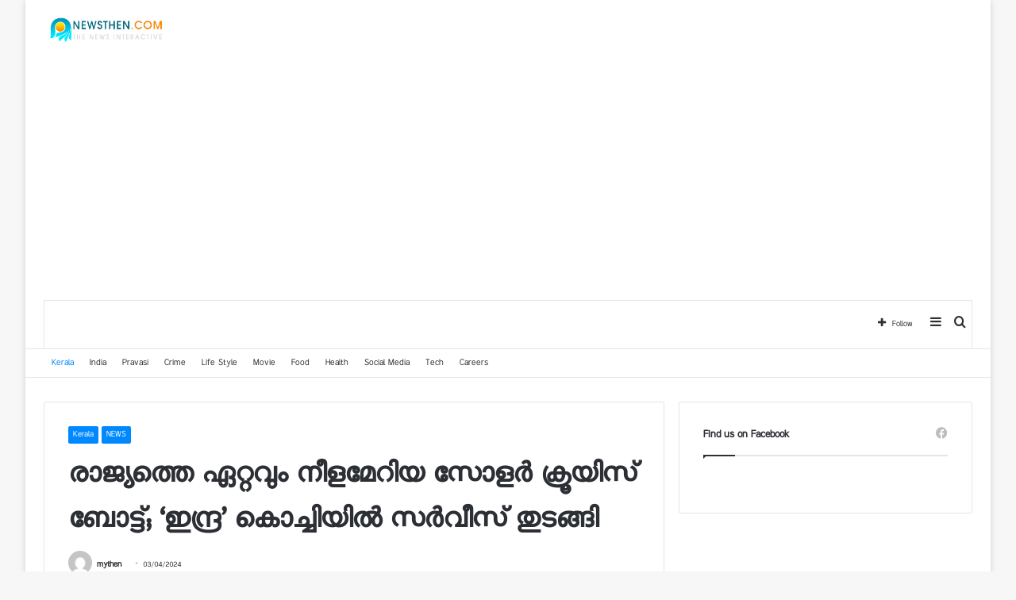

--- FILE ---
content_type: text/html; charset=UTF-8
request_url: https://newsthen.com/2024/04/03/223575.html
body_size: 26425
content:
<!DOCTYPE html>
<html dir="ltr" lang="en-US" prefix="og: https://ogp.me/ns#" class="" data-skin="light" prefix="og: http://ogp.me/ns#">
<head>
	<meta charset="UTF-8" />
	<link rel="profile" href="https://gmpg.org/xfn/11" />
	
<!-- Author Meta Tags by Molongui Authorship, visit: https://wordpress.org/plugins/molongui-authorship/ -->
<meta name="author" content="mythen">
<!-- /Molongui Authorship -->

<title>രാജ്യത്തെ ഏറ്റവും നീളമേറിയ സോളര്‍ ക്രൂയിസ് ബോട്ട്; ‘ഇന്ദ്ര’ കൊച്ചിയില്‍ സര്‍വീസ് തുടങ്ങി » Newsthen</title>

<meta http-equiv='x-dns-prefetch-control' content='on'>
<link rel='dns-prefetch' href='//cdnjs.cloudflare.com' />
<link rel='dns-prefetch' href='//ajax.googleapis.com' />
<link rel='dns-prefetch' href='//fonts.googleapis.com' />
<link rel='dns-prefetch' href='//fonts.gstatic.com' />
<link rel='dns-prefetch' href='//s.gravatar.com' />
<link rel='dns-prefetch' href='//www.google-analytics.com' />
<style>
#wpadminbar #wp-admin-bar-wccp_free_top_button .ab-icon:before {
	content: "\f160";
	color: #02CA02;
	top: 3px;
}
#wpadminbar #wp-admin-bar-wccp_free_top_button .ab-icon {
	transform: rotate(45deg);
}
</style>

		<!-- All in One SEO 4.8.5 - aioseo.com -->
	<meta name="description" content="കൊച്ചി: സൗരോർജ ടൂറിസ്റ്റ് ബോട്ടായ &#039;ഇന്ദ്ര&#039; സർവീസ് തുടങ്ങി. കൊച്ചി കായലിലൂടെ 2 മണിക്കൂർ നേരം നീണ്ടു നില്‍ക്കുന്ന 2 സർവീസുകളാണു ദിവസവും നടത്തുക.ശീതീകരിച്ച ബോട്ടില്‍ ഒരേ സമയം 100 പേർക്കു യാത്ര ചെയ്യാം. രാജ്യത്തെ തന്നെ ഏറ്റവും നീളമേറിയ സോളർ ക്രൂയിസ് ബോട്ടാണ് ഇന്ദ്ര. 2 നിലകളിലുള്ള ബോട്ടില്‍ താഴത്തെ നില എസിയാണ്. 3.7 കോടി രൂപയാണു നിർമാണച്ചെലവ്. 25 കിലോവാട്ടിന്റെ സൗരോർജ സംവിധാനത്തിലൂടെയാണു ബോട്ടിന്റെ പ്രവർത്തനം.സൗരോർജം കുറവുള്ള സമയത്തു വൈദ്യുതി ചാർജ് ചെയ്തും പ്രവർത്തിപ്പിക്കാം." />
	<meta name="robots" content="max-image-preview:large" />
	<meta name="author" content="mythen"/>
	<link rel="canonical" href="https://newsthen.com/2024/04/03/223575.html" />
	<meta name="generator" content="All in One SEO (AIOSEO) 4.8.5" />
		<meta property="og:locale" content="en_US" />
		<meta property="og:site_name" content="Newsthen » The news interactive" />
		<meta property="og:type" content="article" />
		<meta property="og:title" content="രാജ്യത്തെ ഏറ്റവും നീളമേറിയ സോളര്‍ ക്രൂയിസ് ബോട്ട്; ‘ഇന്ദ്ര’ കൊച്ചിയില്‍ സര്‍വീസ് തുടങ്ങി » Newsthen" />
		<meta property="og:description" content="കൊച്ചി: സൗരോർജ ടൂറിസ്റ്റ് ബോട്ടായ &#039;ഇന്ദ്ര&#039; സർവീസ് തുടങ്ങി. കൊച്ചി കായലിലൂടെ 2 മണിക്കൂർ നേരം നീണ്ടു നില്‍ക്കുന്ന 2 സർവീസുകളാണു ദിവസവും നടത്തുക.ശീതീകരിച്ച ബോട്ടില്‍ ഒരേ സമയം 100 പേർക്കു യാത്ര ചെയ്യാം. രാജ്യത്തെ തന്നെ ഏറ്റവും നീളമേറിയ സോളർ ക്രൂയിസ് ബോട്ടാണ് ഇന്ദ്ര. 2 നിലകളിലുള്ള ബോട്ടില്‍ താഴത്തെ നില എസിയാണ്. 3.7 കോടി രൂപയാണു നിർമാണച്ചെലവ്. 25 കിലോവാട്ടിന്റെ സൗരോർജ സംവിധാനത്തിലൂടെയാണു ബോട്ടിന്റെ പ്രവർത്തനം.സൗരോർജം കുറവുള്ള സമയത്തു വൈദ്യുതി ചാർജ് ചെയ്തും പ്രവർത്തിപ്പിക്കാം." />
		<meta property="og:url" content="https://newsthen.com/2024/04/03/223575.html" />
		<meta property="article:published_time" content="2024-04-03T02:20:00+00:00" />
		<meta property="article:modified_time" content="2024-04-03T02:20:00+00:00" />
		<meta name="twitter:card" content="summary" />
		<meta name="twitter:title" content="രാജ്യത്തെ ഏറ്റവും നീളമേറിയ സോളര്‍ ക്രൂയിസ് ബോട്ട്; ‘ഇന്ദ്ര’ കൊച്ചിയില്‍ സര്‍വീസ് തുടങ്ങി » Newsthen" />
		<meta name="twitter:description" content="കൊച്ചി: സൗരോർജ ടൂറിസ്റ്റ് ബോട്ടായ &#039;ഇന്ദ്ര&#039; സർവീസ് തുടങ്ങി. കൊച്ചി കായലിലൂടെ 2 മണിക്കൂർ നേരം നീണ്ടു നില്‍ക്കുന്ന 2 സർവീസുകളാണു ദിവസവും നടത്തുക.ശീതീകരിച്ച ബോട്ടില്‍ ഒരേ സമയം 100 പേർക്കു യാത്ര ചെയ്യാം. രാജ്യത്തെ തന്നെ ഏറ്റവും നീളമേറിയ സോളർ ക്രൂയിസ് ബോട്ടാണ് ഇന്ദ്ര. 2 നിലകളിലുള്ള ബോട്ടില്‍ താഴത്തെ നില എസിയാണ്. 3.7 കോടി രൂപയാണു നിർമാണച്ചെലവ്. 25 കിലോവാട്ടിന്റെ സൗരോർജ സംവിധാനത്തിലൂടെയാണു ബോട്ടിന്റെ പ്രവർത്തനം.സൗരോർജം കുറവുള്ള സമയത്തു വൈദ്യുതി ചാർജ് ചെയ്തും പ്രവർത്തിപ്പിക്കാം." />
		<script type="application/ld+json" class="aioseo-schema">
			{"@context":"https:\/\/schema.org","@graph":[{"@type":"BlogPosting","@id":"https:\/\/newsthen.com\/2024\/04\/03\/223575.html#blogposting","name":"\u0d30\u0d3e\u0d1c\u0d4d\u0d2f\u0d24\u0d4d\u0d24\u0d46 \u0d0f\u0d31\u0d4d\u0d31\u0d35\u0d41\u0d02 \u0d28\u0d40\u0d33\u0d2e\u0d47\u0d31\u0d3f\u0d2f \u0d38\u0d4b\u0d33\u0d30\u0d4d\u200d \u0d15\u0d4d\u0d30\u0d42\u0d2f\u0d3f\u0d38\u0d4d \u0d2c\u0d4b\u0d1f\u0d4d\u0d1f\u0d4d; \u2018\u0d07\u0d28\u0d4d\u0d26\u0d4d\u0d30\u2019 \u0d15\u0d4a\u0d1a\u0d4d\u0d1a\u0d3f\u0d2f\u0d3f\u0d32\u0d4d\u200d \u0d38\u0d30\u0d4d\u200d\u0d35\u0d40\u0d38\u0d4d \u0d24\u0d41\u0d1f\u0d19\u0d4d\u0d19\u0d3f \u00bb Newsthen","headline":"\u0d30\u0d3e\u0d1c\u0d4d\u0d2f\u0d24\u0d4d\u0d24\u0d46 \u0d0f\u0d31\u0d4d\u0d31\u0d35\u0d41\u0d02 \u0d28\u0d40\u0d33\u0d2e\u0d47\u0d31\u0d3f\u0d2f \u0d38\u0d4b\u0d33\u0d30\u0d4d\u200d \u0d15\u0d4d\u0d30\u0d42\u0d2f\u0d3f\u0d38\u0d4d \u0d2c\u0d4b\u0d1f\u0d4d\u0d1f\u0d4d; &#8216;\u0d07\u0d28\u0d4d\u0d26\u0d4d\u0d30&#8217; \u0d15\u0d4a\u0d1a\u0d4d\u0d1a\u0d3f\u0d2f\u0d3f\u0d32\u0d4d\u200d \u0d38\u0d30\u0d4d\u200d\u0d35\u0d40\u0d38\u0d4d \u0d24\u0d41\u0d1f\u0d19\u0d4d\u0d19\u0d3f","author":{"@id":"https:\/\/newsthen.com\/author\/mythen#author"},"publisher":{"@id":"https:\/\/newsthen.com\/#organization"},"image":{"@type":"ImageObject","url":"https:\/\/newsthen.com\/wp-content\/uploads\/2024\/04\/Screenshot_2024-04-02-18-18-45-12_a71c66a550bc09ef2792e9ddf4b16f7a2.jpg","width":1080,"height":589},"datePublished":"2024-04-03T07:50:00+05:30","dateModified":"2024-04-03T07:50:00+05:30","inLanguage":"en-US","mainEntityOfPage":{"@id":"https:\/\/newsthen.com\/2024\/04\/03\/223575.html#webpage"},"isPartOf":{"@id":"https:\/\/newsthen.com\/2024\/04\/03\/223575.html#webpage"},"articleSection":"Kerala, NEWS"},{"@type":"BreadcrumbList","@id":"https:\/\/newsthen.com\/2024\/04\/03\/223575.html#breadcrumblist","itemListElement":[{"@type":"ListItem","@id":"https:\/\/newsthen.com#listItem","position":1,"name":"Home","item":"https:\/\/newsthen.com","nextItem":{"@type":"ListItem","@id":"https:\/\/newsthen.com\/category\/news#listItem","name":"NEWS"}},{"@type":"ListItem","@id":"https:\/\/newsthen.com\/category\/news#listItem","position":2,"name":"NEWS","item":"https:\/\/newsthen.com\/category\/news","nextItem":{"@type":"ListItem","@id":"https:\/\/newsthen.com\/category\/news\/kerala#listItem","name":"Kerala"},"previousItem":{"@type":"ListItem","@id":"https:\/\/newsthen.com#listItem","name":"Home"}},{"@type":"ListItem","@id":"https:\/\/newsthen.com\/category\/news\/kerala#listItem","position":3,"name":"Kerala","item":"https:\/\/newsthen.com\/category\/news\/kerala","nextItem":{"@type":"ListItem","@id":"https:\/\/newsthen.com\/2024\/04\/03\/223575.html#listItem","name":"\u0d30\u0d3e\u0d1c\u0d4d\u0d2f\u0d24\u0d4d\u0d24\u0d46 \u0d0f\u0d31\u0d4d\u0d31\u0d35\u0d41\u0d02 \u0d28\u0d40\u0d33\u0d2e\u0d47\u0d31\u0d3f\u0d2f \u0d38\u0d4b\u0d33\u0d30\u0d4d\u200d \u0d15\u0d4d\u0d30\u0d42\u0d2f\u0d3f\u0d38\u0d4d \u0d2c\u0d4b\u0d1f\u0d4d\u0d1f\u0d4d; &#8216;\u0d07\u0d28\u0d4d\u0d26\u0d4d\u0d30&#8217; \u0d15\u0d4a\u0d1a\u0d4d\u0d1a\u0d3f\u0d2f\u0d3f\u0d32\u0d4d\u200d \u0d38\u0d30\u0d4d\u200d\u0d35\u0d40\u0d38\u0d4d \u0d24\u0d41\u0d1f\u0d19\u0d4d\u0d19\u0d3f"},"previousItem":{"@type":"ListItem","@id":"https:\/\/newsthen.com\/category\/news#listItem","name":"NEWS"}},{"@type":"ListItem","@id":"https:\/\/newsthen.com\/2024\/04\/03\/223575.html#listItem","position":4,"name":"\u0d30\u0d3e\u0d1c\u0d4d\u0d2f\u0d24\u0d4d\u0d24\u0d46 \u0d0f\u0d31\u0d4d\u0d31\u0d35\u0d41\u0d02 \u0d28\u0d40\u0d33\u0d2e\u0d47\u0d31\u0d3f\u0d2f \u0d38\u0d4b\u0d33\u0d30\u0d4d\u200d \u0d15\u0d4d\u0d30\u0d42\u0d2f\u0d3f\u0d38\u0d4d \u0d2c\u0d4b\u0d1f\u0d4d\u0d1f\u0d4d; &#8216;\u0d07\u0d28\u0d4d\u0d26\u0d4d\u0d30&#8217; \u0d15\u0d4a\u0d1a\u0d4d\u0d1a\u0d3f\u0d2f\u0d3f\u0d32\u0d4d\u200d \u0d38\u0d30\u0d4d\u200d\u0d35\u0d40\u0d38\u0d4d \u0d24\u0d41\u0d1f\u0d19\u0d4d\u0d19\u0d3f","previousItem":{"@type":"ListItem","@id":"https:\/\/newsthen.com\/category\/news\/kerala#listItem","name":"Kerala"}}]},{"@type":"Organization","@id":"https:\/\/newsthen.com\/#organization","name":"Newsthen l The news interactive","description":"The news interactive","url":"https:\/\/newsthen.com\/","logo":{"@type":"ImageObject","url":"https:\/\/newsthen.com\/wp-content\/uploads\/2020\/07\/Newsthen.jpg","@id":"https:\/\/newsthen.com\/2024\/04\/03\/223575.html\/#organizationLogo","width":298,"height":69},"image":{"@id":"https:\/\/newsthen.com\/2024\/04\/03\/223575.html\/#organizationLogo"}},{"@type":"Person","@id":"https:\/\/newsthen.com\/author\/mythen#author","url":"https:\/\/newsthen.com\/author\/mythen","name":"mythen","image":{"@type":"ImageObject","@id":"https:\/\/newsthen.com\/2024\/04\/03\/223575.html#authorImage","url":"https:\/\/secure.gravatar.com\/avatar\/5e31da78ba307f63161e60a68e322f48?s=96&d=mm&r=g","width":96,"height":96,"caption":"mythen"}},{"@type":"WebPage","@id":"https:\/\/newsthen.com\/2024\/04\/03\/223575.html#webpage","url":"https:\/\/newsthen.com\/2024\/04\/03\/223575.html","name":"\u0d30\u0d3e\u0d1c\u0d4d\u0d2f\u0d24\u0d4d\u0d24\u0d46 \u0d0f\u0d31\u0d4d\u0d31\u0d35\u0d41\u0d02 \u0d28\u0d40\u0d33\u0d2e\u0d47\u0d31\u0d3f\u0d2f \u0d38\u0d4b\u0d33\u0d30\u0d4d\u200d \u0d15\u0d4d\u0d30\u0d42\u0d2f\u0d3f\u0d38\u0d4d \u0d2c\u0d4b\u0d1f\u0d4d\u0d1f\u0d4d; \u2018\u0d07\u0d28\u0d4d\u0d26\u0d4d\u0d30\u2019 \u0d15\u0d4a\u0d1a\u0d4d\u0d1a\u0d3f\u0d2f\u0d3f\u0d32\u0d4d\u200d \u0d38\u0d30\u0d4d\u200d\u0d35\u0d40\u0d38\u0d4d \u0d24\u0d41\u0d1f\u0d19\u0d4d\u0d19\u0d3f \u00bb Newsthen","description":"\u0d15\u0d4a\u0d1a\u0d4d\u0d1a\u0d3f: \u0d38\u0d57\u0d30\u0d4b\u0d7c\u0d1c \u0d1f\u0d42\u0d31\u0d3f\u0d38\u0d4d\u0d31\u0d4d\u0d31\u0d4d \u0d2c\u0d4b\u0d1f\u0d4d\u0d1f\u0d3e\u0d2f '\u0d07\u0d28\u0d4d\u0d26\u0d4d\u0d30' \u0d38\u0d7c\u0d35\u0d40\u0d38\u0d4d \u0d24\u0d41\u0d1f\u0d19\u0d4d\u0d19\u0d3f. \u0d15\u0d4a\u0d1a\u0d4d\u0d1a\u0d3f \u0d15\u0d3e\u0d2f\u0d32\u0d3f\u0d32\u0d42\u0d1f\u0d46 2 \u0d2e\u0d23\u0d3f\u0d15\u0d4d\u0d15\u0d42\u0d7c \u0d28\u0d47\u0d30\u0d02 \u0d28\u0d40\u0d23\u0d4d\u0d1f\u0d41 \u0d28\u0d3f\u0d32\u0d4d\u200d\u0d15\u0d4d\u0d15\u0d41\u0d28\u0d4d\u0d28 2 \u0d38\u0d7c\u0d35\u0d40\u0d38\u0d41\u0d15\u0d33\u0d3e\u0d23\u0d41 \u0d26\u0d3f\u0d35\u0d38\u0d35\u0d41\u0d02 \u0d28\u0d1f\u0d24\u0d4d\u0d24\u0d41\u0d15.\u0d36\u0d40\u0d24\u0d40\u0d15\u0d30\u0d3f\u0d1a\u0d4d\u0d1a \u0d2c\u0d4b\u0d1f\u0d4d\u0d1f\u0d3f\u0d32\u0d4d\u200d \u0d12\u0d30\u0d47 \u0d38\u0d2e\u0d2f\u0d02 100 \u0d2a\u0d47\u0d7c\u0d15\u0d4d\u0d15\u0d41 \u0d2f\u0d3e\u0d24\u0d4d\u0d30 \u0d1a\u0d46\u0d2f\u0d4d\u0d2f\u0d3e\u0d02. \u0d30\u0d3e\u0d1c\u0d4d\u0d2f\u0d24\u0d4d\u0d24\u0d46 \u0d24\u0d28\u0d4d\u0d28\u0d46 \u0d0f\u0d31\u0d4d\u0d31\u0d35\u0d41\u0d02 \u0d28\u0d40\u0d33\u0d2e\u0d47\u0d31\u0d3f\u0d2f \u0d38\u0d4b\u0d33\u0d7c \u0d15\u0d4d\u0d30\u0d42\u0d2f\u0d3f\u0d38\u0d4d \u0d2c\u0d4b\u0d1f\u0d4d\u0d1f\u0d3e\u0d23\u0d4d \u0d07\u0d28\u0d4d\u0d26\u0d4d\u0d30. 2 \u0d28\u0d3f\u0d32\u0d15\u0d33\u0d3f\u0d32\u0d41\u0d33\u0d4d\u0d33 \u0d2c\u0d4b\u0d1f\u0d4d\u0d1f\u0d3f\u0d32\u0d4d\u200d \u0d24\u0d3e\u0d34\u0d24\u0d4d\u0d24\u0d46 \u0d28\u0d3f\u0d32 \u0d0e\u0d38\u0d3f\u0d2f\u0d3e\u0d23\u0d4d. 3.7 \u0d15\u0d4b\u0d1f\u0d3f \u0d30\u0d42\u0d2a\u0d2f\u0d3e\u0d23\u0d41 \u0d28\u0d3f\u0d7c\u0d2e\u0d3e\u0d23\u0d1a\u0d4d\u0d1a\u0d46\u0d32\u0d35\u0d4d. 25 \u0d15\u0d3f\u0d32\u0d4b\u0d35\u0d3e\u0d1f\u0d4d\u0d1f\u0d3f\u0d28\u0d4d\u0d31\u0d46 \u0d38\u0d57\u0d30\u0d4b\u0d7c\u0d1c \u0d38\u0d02\u0d35\u0d3f\u0d27\u0d3e\u0d28\u0d24\u0d4d\u0d24\u0d3f\u0d32\u0d42\u0d1f\u0d46\u0d2f\u0d3e\u0d23\u0d41 \u0d2c\u0d4b\u0d1f\u0d4d\u0d1f\u0d3f\u0d28\u0d4d\u0d31\u0d46 \u0d2a\u0d4d\u0d30\u0d35\u0d7c\u0d24\u0d4d\u0d24\u0d28\u0d02.\u0d38\u0d57\u0d30\u0d4b\u0d7c\u0d1c\u0d02 \u0d15\u0d41\u0d31\u0d35\u0d41\u0d33\u0d4d\u0d33 \u0d38\u0d2e\u0d2f\u0d24\u0d4d\u0d24\u0d41 \u0d35\u0d48\u0d26\u0d4d\u0d2f\u0d41\u0d24\u0d3f \u0d1a\u0d3e\u0d7c\u0d1c\u0d4d \u0d1a\u0d46\u0d2f\u0d4d\u0d24\u0d41\u0d02 \u0d2a\u0d4d\u0d30\u0d35\u0d7c\u0d24\u0d4d\u0d24\u0d3f\u0d2a\u0d4d\u0d2a\u0d3f\u0d15\u0d4d\u0d15\u0d3e\u0d02.","inLanguage":"en-US","isPartOf":{"@id":"https:\/\/newsthen.com\/#website"},"breadcrumb":{"@id":"https:\/\/newsthen.com\/2024\/04\/03\/223575.html#breadcrumblist"},"author":{"@id":"https:\/\/newsthen.com\/author\/mythen#author"},"creator":{"@id":"https:\/\/newsthen.com\/author\/mythen#author"},"image":{"@type":"ImageObject","url":"https:\/\/newsthen.com\/wp-content\/uploads\/2024\/04\/Screenshot_2024-04-02-18-18-45-12_a71c66a550bc09ef2792e9ddf4b16f7a2.jpg","@id":"https:\/\/newsthen.com\/2024\/04\/03\/223575.html\/#mainImage","width":1080,"height":589},"primaryImageOfPage":{"@id":"https:\/\/newsthen.com\/2024\/04\/03\/223575.html#mainImage"},"datePublished":"2024-04-03T07:50:00+05:30","dateModified":"2024-04-03T07:50:00+05:30"},{"@type":"WebSite","@id":"https:\/\/newsthen.com\/#website","url":"https:\/\/newsthen.com\/","name":"Newsthen","description":"The news interactive","inLanguage":"en-US","publisher":{"@id":"https:\/\/newsthen.com\/#organization"}}]}
		</script>
		<!-- All in One SEO -->

<link rel="alternate" type="application/rss+xml" title="Newsthen &raquo; Feed" href="https://newsthen.com/feed" />
<link rel="alternate" type="application/rss+xml" title="Newsthen &raquo; Comments Feed" href="https://newsthen.com/comments/feed" />

<meta property="og:title" content="രാജ്യത്തെ ഏറ്റവും നീളമേറിയ സോളര്‍ ക്രൂയിസ് ബോട്ട്; &#8216;ഇന്ദ്ര&#8217; കൊച്ചിയില്‍ സര്‍വീസ് തുടങ്ങി - Newsthen" />
<meta property="og:type" content="article" />
<meta property="og:description" content="കൊച്ചി: സൗരോർജ ടൂറിസ്റ്റ് ബോട്ടായ &#039;ഇന്ദ്ര&#039; സർവീസ് തുടങ്ങി. കൊച്ചി കായലിലൂടെ 2 മണിക്കൂർ നേരം നീണ്ടു ന" />
<meta property="og:url" content="https://newsthen.com/2024/04/03/223575.html" />
<meta property="og:site_name" content="Newsthen" />
<meta property="og:image" content="https://newsthen.com/wp-content/uploads/2024/04/Screenshot_2024-04-02-18-18-45-12_a71c66a550bc09ef2792e9ddf4b16f7a2.jpg" />
<script type="text/javascript">
window._wpemojiSettings = {"baseUrl":"https:\/\/s.w.org\/images\/core\/emoji\/14.0.0\/72x72\/","ext":".png","svgUrl":"https:\/\/s.w.org\/images\/core\/emoji\/14.0.0\/svg\/","svgExt":".svg","source":{"concatemoji":"https:\/\/newsthen.com\/wp-includes\/js\/wp-emoji-release.min.js?ver=6.1.9"}};
/*! This file is auto-generated */
!function(e,a,t){var n,r,o,i=a.createElement("canvas"),p=i.getContext&&i.getContext("2d");function s(e,t){var a=String.fromCharCode,e=(p.clearRect(0,0,i.width,i.height),p.fillText(a.apply(this,e),0,0),i.toDataURL());return p.clearRect(0,0,i.width,i.height),p.fillText(a.apply(this,t),0,0),e===i.toDataURL()}function c(e){var t=a.createElement("script");t.src=e,t.defer=t.type="text/javascript",a.getElementsByTagName("head")[0].appendChild(t)}for(o=Array("flag","emoji"),t.supports={everything:!0,everythingExceptFlag:!0},r=0;r<o.length;r++)t.supports[o[r]]=function(e){if(p&&p.fillText)switch(p.textBaseline="top",p.font="600 32px Arial",e){case"flag":return s([127987,65039,8205,9895,65039],[127987,65039,8203,9895,65039])?!1:!s([55356,56826,55356,56819],[55356,56826,8203,55356,56819])&&!s([55356,57332,56128,56423,56128,56418,56128,56421,56128,56430,56128,56423,56128,56447],[55356,57332,8203,56128,56423,8203,56128,56418,8203,56128,56421,8203,56128,56430,8203,56128,56423,8203,56128,56447]);case"emoji":return!s([129777,127995,8205,129778,127999],[129777,127995,8203,129778,127999])}return!1}(o[r]),t.supports.everything=t.supports.everything&&t.supports[o[r]],"flag"!==o[r]&&(t.supports.everythingExceptFlag=t.supports.everythingExceptFlag&&t.supports[o[r]]);t.supports.everythingExceptFlag=t.supports.everythingExceptFlag&&!t.supports.flag,t.DOMReady=!1,t.readyCallback=function(){t.DOMReady=!0},t.supports.everything||(n=function(){t.readyCallback()},a.addEventListener?(a.addEventListener("DOMContentLoaded",n,!1),e.addEventListener("load",n,!1)):(e.attachEvent("onload",n),a.attachEvent("onreadystatechange",function(){"complete"===a.readyState&&t.readyCallback()})),(e=t.source||{}).concatemoji?c(e.concatemoji):e.wpemoji&&e.twemoji&&(c(e.twemoji),c(e.wpemoji)))}(window,document,window._wpemojiSettings);
</script>
<style type="text/css">
img.wp-smiley,
img.emoji {
	display: inline !important;
	border: none !important;
	box-shadow: none !important;
	height: 1em !important;
	width: 1em !important;
	margin: 0 0.07em !important;
	vertical-align: -0.1em !important;
	background: none !important;
	padding: 0 !important;
}
</style>
	<style id='global-styles-inline-css' type='text/css'>
body{--wp--preset--color--black: #000000;--wp--preset--color--cyan-bluish-gray: #abb8c3;--wp--preset--color--white: #ffffff;--wp--preset--color--pale-pink: #f78da7;--wp--preset--color--vivid-red: #cf2e2e;--wp--preset--color--luminous-vivid-orange: #ff6900;--wp--preset--color--luminous-vivid-amber: #fcb900;--wp--preset--color--light-green-cyan: #7bdcb5;--wp--preset--color--vivid-green-cyan: #00d084;--wp--preset--color--pale-cyan-blue: #8ed1fc;--wp--preset--color--vivid-cyan-blue: #0693e3;--wp--preset--color--vivid-purple: #9b51e0;--wp--preset--gradient--vivid-cyan-blue-to-vivid-purple: linear-gradient(135deg,rgba(6,147,227,1) 0%,rgb(155,81,224) 100%);--wp--preset--gradient--light-green-cyan-to-vivid-green-cyan: linear-gradient(135deg,rgb(122,220,180) 0%,rgb(0,208,130) 100%);--wp--preset--gradient--luminous-vivid-amber-to-luminous-vivid-orange: linear-gradient(135deg,rgba(252,185,0,1) 0%,rgba(255,105,0,1) 100%);--wp--preset--gradient--luminous-vivid-orange-to-vivid-red: linear-gradient(135deg,rgba(255,105,0,1) 0%,rgb(207,46,46) 100%);--wp--preset--gradient--very-light-gray-to-cyan-bluish-gray: linear-gradient(135deg,rgb(238,238,238) 0%,rgb(169,184,195) 100%);--wp--preset--gradient--cool-to-warm-spectrum: linear-gradient(135deg,rgb(74,234,220) 0%,rgb(151,120,209) 20%,rgb(207,42,186) 40%,rgb(238,44,130) 60%,rgb(251,105,98) 80%,rgb(254,248,76) 100%);--wp--preset--gradient--blush-light-purple: linear-gradient(135deg,rgb(255,206,236) 0%,rgb(152,150,240) 100%);--wp--preset--gradient--blush-bordeaux: linear-gradient(135deg,rgb(254,205,165) 0%,rgb(254,45,45) 50%,rgb(107,0,62) 100%);--wp--preset--gradient--luminous-dusk: linear-gradient(135deg,rgb(255,203,112) 0%,rgb(199,81,192) 50%,rgb(65,88,208) 100%);--wp--preset--gradient--pale-ocean: linear-gradient(135deg,rgb(255,245,203) 0%,rgb(182,227,212) 50%,rgb(51,167,181) 100%);--wp--preset--gradient--electric-grass: linear-gradient(135deg,rgb(202,248,128) 0%,rgb(113,206,126) 100%);--wp--preset--gradient--midnight: linear-gradient(135deg,rgb(2,3,129) 0%,rgb(40,116,252) 100%);--wp--preset--duotone--dark-grayscale: url('#wp-duotone-dark-grayscale');--wp--preset--duotone--grayscale: url('#wp-duotone-grayscale');--wp--preset--duotone--purple-yellow: url('#wp-duotone-purple-yellow');--wp--preset--duotone--blue-red: url('#wp-duotone-blue-red');--wp--preset--duotone--midnight: url('#wp-duotone-midnight');--wp--preset--duotone--magenta-yellow: url('#wp-duotone-magenta-yellow');--wp--preset--duotone--purple-green: url('#wp-duotone-purple-green');--wp--preset--duotone--blue-orange: url('#wp-duotone-blue-orange');--wp--preset--font-size--small: 13px;--wp--preset--font-size--medium: 20px;--wp--preset--font-size--large: 36px;--wp--preset--font-size--x-large: 42px;--wp--preset--spacing--20: 0.44rem;--wp--preset--spacing--30: 0.67rem;--wp--preset--spacing--40: 1rem;--wp--preset--spacing--50: 1.5rem;--wp--preset--spacing--60: 2.25rem;--wp--preset--spacing--70: 3.38rem;--wp--preset--spacing--80: 5.06rem;}:where(.is-layout-flex){gap: 0.5em;}body .is-layout-flow > .alignleft{float: left;margin-inline-start: 0;margin-inline-end: 2em;}body .is-layout-flow > .alignright{float: right;margin-inline-start: 2em;margin-inline-end: 0;}body .is-layout-flow > .aligncenter{margin-left: auto !important;margin-right: auto !important;}body .is-layout-constrained > .alignleft{float: left;margin-inline-start: 0;margin-inline-end: 2em;}body .is-layout-constrained > .alignright{float: right;margin-inline-start: 2em;margin-inline-end: 0;}body .is-layout-constrained > .aligncenter{margin-left: auto !important;margin-right: auto !important;}body .is-layout-constrained > :where(:not(.alignleft):not(.alignright):not(.alignfull)){max-width: var(--wp--style--global--content-size);margin-left: auto !important;margin-right: auto !important;}body .is-layout-constrained > .alignwide{max-width: var(--wp--style--global--wide-size);}body .is-layout-flex{display: flex;}body .is-layout-flex{flex-wrap: wrap;align-items: center;}body .is-layout-flex > *{margin: 0;}:where(.wp-block-columns.is-layout-flex){gap: 2em;}.has-black-color{color: var(--wp--preset--color--black) !important;}.has-cyan-bluish-gray-color{color: var(--wp--preset--color--cyan-bluish-gray) !important;}.has-white-color{color: var(--wp--preset--color--white) !important;}.has-pale-pink-color{color: var(--wp--preset--color--pale-pink) !important;}.has-vivid-red-color{color: var(--wp--preset--color--vivid-red) !important;}.has-luminous-vivid-orange-color{color: var(--wp--preset--color--luminous-vivid-orange) !important;}.has-luminous-vivid-amber-color{color: var(--wp--preset--color--luminous-vivid-amber) !important;}.has-light-green-cyan-color{color: var(--wp--preset--color--light-green-cyan) !important;}.has-vivid-green-cyan-color{color: var(--wp--preset--color--vivid-green-cyan) !important;}.has-pale-cyan-blue-color{color: var(--wp--preset--color--pale-cyan-blue) !important;}.has-vivid-cyan-blue-color{color: var(--wp--preset--color--vivid-cyan-blue) !important;}.has-vivid-purple-color{color: var(--wp--preset--color--vivid-purple) !important;}.has-black-background-color{background-color: var(--wp--preset--color--black) !important;}.has-cyan-bluish-gray-background-color{background-color: var(--wp--preset--color--cyan-bluish-gray) !important;}.has-white-background-color{background-color: var(--wp--preset--color--white) !important;}.has-pale-pink-background-color{background-color: var(--wp--preset--color--pale-pink) !important;}.has-vivid-red-background-color{background-color: var(--wp--preset--color--vivid-red) !important;}.has-luminous-vivid-orange-background-color{background-color: var(--wp--preset--color--luminous-vivid-orange) !important;}.has-luminous-vivid-amber-background-color{background-color: var(--wp--preset--color--luminous-vivid-amber) !important;}.has-light-green-cyan-background-color{background-color: var(--wp--preset--color--light-green-cyan) !important;}.has-vivid-green-cyan-background-color{background-color: var(--wp--preset--color--vivid-green-cyan) !important;}.has-pale-cyan-blue-background-color{background-color: var(--wp--preset--color--pale-cyan-blue) !important;}.has-vivid-cyan-blue-background-color{background-color: var(--wp--preset--color--vivid-cyan-blue) !important;}.has-vivid-purple-background-color{background-color: var(--wp--preset--color--vivid-purple) !important;}.has-black-border-color{border-color: var(--wp--preset--color--black) !important;}.has-cyan-bluish-gray-border-color{border-color: var(--wp--preset--color--cyan-bluish-gray) !important;}.has-white-border-color{border-color: var(--wp--preset--color--white) !important;}.has-pale-pink-border-color{border-color: var(--wp--preset--color--pale-pink) !important;}.has-vivid-red-border-color{border-color: var(--wp--preset--color--vivid-red) !important;}.has-luminous-vivid-orange-border-color{border-color: var(--wp--preset--color--luminous-vivid-orange) !important;}.has-luminous-vivid-amber-border-color{border-color: var(--wp--preset--color--luminous-vivid-amber) !important;}.has-light-green-cyan-border-color{border-color: var(--wp--preset--color--light-green-cyan) !important;}.has-vivid-green-cyan-border-color{border-color: var(--wp--preset--color--vivid-green-cyan) !important;}.has-pale-cyan-blue-border-color{border-color: var(--wp--preset--color--pale-cyan-blue) !important;}.has-vivid-cyan-blue-border-color{border-color: var(--wp--preset--color--vivid-cyan-blue) !important;}.has-vivid-purple-border-color{border-color: var(--wp--preset--color--vivid-purple) !important;}.has-vivid-cyan-blue-to-vivid-purple-gradient-background{background: var(--wp--preset--gradient--vivid-cyan-blue-to-vivid-purple) !important;}.has-light-green-cyan-to-vivid-green-cyan-gradient-background{background: var(--wp--preset--gradient--light-green-cyan-to-vivid-green-cyan) !important;}.has-luminous-vivid-amber-to-luminous-vivid-orange-gradient-background{background: var(--wp--preset--gradient--luminous-vivid-amber-to-luminous-vivid-orange) !important;}.has-luminous-vivid-orange-to-vivid-red-gradient-background{background: var(--wp--preset--gradient--luminous-vivid-orange-to-vivid-red) !important;}.has-very-light-gray-to-cyan-bluish-gray-gradient-background{background: var(--wp--preset--gradient--very-light-gray-to-cyan-bluish-gray) !important;}.has-cool-to-warm-spectrum-gradient-background{background: var(--wp--preset--gradient--cool-to-warm-spectrum) !important;}.has-blush-light-purple-gradient-background{background: var(--wp--preset--gradient--blush-light-purple) !important;}.has-blush-bordeaux-gradient-background{background: var(--wp--preset--gradient--blush-bordeaux) !important;}.has-luminous-dusk-gradient-background{background: var(--wp--preset--gradient--luminous-dusk) !important;}.has-pale-ocean-gradient-background{background: var(--wp--preset--gradient--pale-ocean) !important;}.has-electric-grass-gradient-background{background: var(--wp--preset--gradient--electric-grass) !important;}.has-midnight-gradient-background{background: var(--wp--preset--gradient--midnight) !important;}.has-small-font-size{font-size: var(--wp--preset--font-size--small) !important;}.has-medium-font-size{font-size: var(--wp--preset--font-size--medium) !important;}.has-large-font-size{font-size: var(--wp--preset--font-size--large) !important;}.has-x-large-font-size{font-size: var(--wp--preset--font-size--x-large) !important;}
.wp-block-navigation a:where(:not(.wp-element-button)){color: inherit;}
:where(.wp-block-columns.is-layout-flex){gap: 2em;}
.wp-block-pullquote{font-size: 1.5em;line-height: 1.6;}
</style>
<link rel='stylesheet' id='taqyeem-buttons-style-css' href='https://newsthen.com/wp-content/plugins/taqyeem-buttons/assets/style.css?ver=6.1.9' type='text/css' media='all' />
<link rel='stylesheet' id='tie-css-base-css' href='https://newsthen.com/wp-content/themes/jannah/assets/css/base.min.css?ver=5.4.10' type='text/css' media='all' />
<link rel='stylesheet' id='tie-css-styles-css' href='https://newsthen.com/wp-content/themes/jannah/assets/css/style.min.css?ver=5.4.10' type='text/css' media='all' />
<link rel='stylesheet' id='tie-css-widgets-css' href='https://newsthen.com/wp-content/themes/jannah/assets/css/widgets.min.css?ver=5.4.10' type='text/css' media='all' />
<link rel='stylesheet' id='tie-css-helpers-css' href='https://newsthen.com/wp-content/themes/jannah/assets/css/helpers.min.css?ver=5.4.10' type='text/css' media='all' />
<link rel='stylesheet' id='tie-fontawesome5-css' href='https://newsthen.com/wp-content/themes/jannah/assets/css/fontawesome.css?ver=5.4.10' type='text/css' media='all' />
<link rel='stylesheet' id='tie-css-ilightbox-css' href='https://newsthen.com/wp-content/themes/jannah/assets/ilightbox/dark-skin/skin.css?ver=5.4.10' type='text/css' media='all' />
<link rel='stylesheet' id='tie-css-shortcodes-css' href='https://newsthen.com/wp-content/themes/jannah/assets/css/plugins/shortcodes.min.css?ver=5.4.10' type='text/css' media='all' />
<link rel='stylesheet' id='tie-css-single-css' href='https://newsthen.com/wp-content/themes/jannah/assets/css/single.min.css?ver=5.4.10' type='text/css' media='all' />
<link rel='stylesheet' id='tie-css-print-css' href='https://newsthen.com/wp-content/themes/jannah/assets/css/print.css?ver=5.4.10' type='text/css' media='print' />
<link rel='stylesheet' id='taqyeem-styles-css' href='https://newsthen.com/wp-content/themes/jannah/assets/css/plugins/taqyeem.min.css?ver=5.4.10' type='text/css' media='all' />
<style id='taqyeem-styles-inline-css' type='text/css'>
@font-face {font-family: 'Meera';font-display: swap;src: url('https://newsthen.com/wp-content/uploads/2022/11/Meera-Regular.woff') format('woff');}@font-face {font-family: 'Meera';font-display: swap;src: url('https://newsthen.com/wp-content/uploads/2022/11/Meera-Regular.woff') format('woff');}body{font-family: 'Meera';}.logo-text,h1,h2,h3,h4,h5,h6,.the-subtitle{font-family: 'Meera';}#the-post .entry-content,#the-post .entry-content p{font-size: 18px;line-height: 1.5;}.tie-cat-9210,.tie-cat-item-9210 > span{background-color:#e67e22 !important;color:#FFFFFF !important;}.tie-cat-9210:after{border-top-color:#e67e22 !important;}.tie-cat-9210:hover{background-color:#c86004 !important;}.tie-cat-9210:hover:after{border-top-color:#c86004 !important;}.tie-cat-9221,.tie-cat-item-9221 > span{background-color:#2ecc71 !important;color:#FFFFFF !important;}.tie-cat-9221:after{border-top-color:#2ecc71 !important;}.tie-cat-9221:hover{background-color:#10ae53 !important;}.tie-cat-9221:hover:after{border-top-color:#10ae53 !important;}.tie-cat-10949,.tie-cat-item-10949 > span{background-color:#9b59b6 !important;color:#FFFFFF !important;}.tie-cat-10949:after{border-top-color:#9b59b6 !important;}.tie-cat-10949:hover{background-color:#7d3b98 !important;}.tie-cat-10949:hover:after{border-top-color:#7d3b98 !important;}.tie-cat-10950,.tie-cat-item-10950 > span{background-color:#34495e !important;color:#FFFFFF !important;}.tie-cat-10950:after{border-top-color:#34495e !important;}.tie-cat-10950:hover{background-color:#162b40 !important;}.tie-cat-10950:hover:after{border-top-color:#162b40 !important;}.tie-cat-9214,.tie-cat-item-9214 > span{background-color:#795548 !important;color:#FFFFFF !important;}.tie-cat-9214:after{border-top-color:#795548 !important;}.tie-cat-9214:hover{background-color:#5b372a !important;}.tie-cat-9214:hover:after{border-top-color:#5b372a !important;}.tie-cat-9225,.tie-cat-item-9225 > span{background-color:#4CAF50 !important;color:#FFFFFF !important;}.tie-cat-9225:after{border-top-color:#4CAF50 !important;}.tie-cat-9225:hover{background-color:#2e9132 !important;}.tie-cat-9225:hover:after{border-top-color:#2e9132 !important;}
</style>
<script type='text/javascript' src='https://newsthen.com/wp-includes/js/jquery/jquery.min.js?ver=3.6.1' id='jquery-core-js'></script>
<script type='text/javascript' src='https://newsthen.com/wp-includes/js/jquery/jquery-migrate.min.js?ver=3.3.2' id='jquery-migrate-js'></script>
<link rel="https://api.w.org/" href="https://newsthen.com/wp-json/" /><link rel="alternate" type="application/json" href="https://newsthen.com/wp-json/wp/v2/posts/223575" /><link rel="EditURI" type="application/rsd+xml" title="RSD" href="https://newsthen.com/xmlrpc.php?rsd" />
<link rel="wlwmanifest" type="application/wlwmanifest+xml" href="https://newsthen.com/wp-includes/wlwmanifest.xml" />
<meta name="generator" content="WordPress 6.1.9" />
<link rel='shortlink' href='https://newsthen.com/?p=223575' />
<link rel="alternate" type="application/json+oembed" href="https://newsthen.com/wp-json/oembed/1.0/embed?url=https%3A%2F%2Fnewsthen.com%2F2024%2F04%2F03%2F223575.html" />
<link rel="alternate" type="text/xml+oembed" href="https://newsthen.com/wp-json/oembed/1.0/embed?url=https%3A%2F%2Fnewsthen.com%2F2024%2F04%2F03%2F223575.html&#038;format=xml" />
<script type='text/javascript'>
/* <![CDATA[ */
var taqyeem = {"ajaxurl":"https://newsthen.com/wp-admin/admin-ajax.php" , "your_rating":"Your Rating:"};
/* ]]> */
</script>

<script id="wpcp_disable_selection" type="text/javascript">
var image_save_msg='You are not allowed to save images!';
	var no_menu_msg='Context Menu disabled!';
	var smessage = "";

function disableEnterKey(e)
{
	var elemtype = e.target.tagName;
	
	elemtype = elemtype.toUpperCase();
	
	if (elemtype == "TEXT" || elemtype == "TEXTAREA" || elemtype == "INPUT" || elemtype == "PASSWORD" || elemtype == "SELECT" || elemtype == "OPTION" || elemtype == "EMBED")
	{
		elemtype = 'TEXT';
	}
	
	if (e.ctrlKey){
     var key;
     if(window.event)
          key = window.event.keyCode;     //IE
     else
          key = e.which;     //firefox (97)
    //if (key != 17) alert(key);
     if (elemtype!= 'TEXT' && (key == 97 || key == 65 || key == 67 || key == 99 || key == 88 || key == 120 || key == 26 || key == 85  || key == 86 || key == 83 || key == 43 || key == 73))
     {
		if(wccp_free_iscontenteditable(e)) return true;
		show_wpcp_message('You are not allowed to copy content or view source');
		return false;
     }else
     	return true;
     }
}


/*For contenteditable tags*/
function wccp_free_iscontenteditable(e)
{
	var e = e || window.event; // also there is no e.target property in IE. instead IE uses window.event.srcElement
  	
	var target = e.target || e.srcElement;

	var elemtype = e.target.nodeName;
	
	elemtype = elemtype.toUpperCase();
	
	var iscontenteditable = "false";
		
	if(typeof target.getAttribute!="undefined" ) iscontenteditable = target.getAttribute("contenteditable"); // Return true or false as string
	
	var iscontenteditable2 = false;
	
	if(typeof target.isContentEditable!="undefined" ) iscontenteditable2 = target.isContentEditable; // Return true or false as boolean

	if(target.parentElement.isContentEditable) iscontenteditable2 = true;
	
	if (iscontenteditable == "true" || iscontenteditable2 == true)
	{
		if(typeof target.style!="undefined" ) target.style.cursor = "text";
		
		return true;
	}
}

////////////////////////////////////
function disable_copy(e)
{	
	var e = e || window.event; // also there is no e.target property in IE. instead IE uses window.event.srcElement
	
	var elemtype = e.target.tagName;
	
	elemtype = elemtype.toUpperCase();
	
	if (elemtype == "TEXT" || elemtype == "TEXTAREA" || elemtype == "INPUT" || elemtype == "PASSWORD" || elemtype == "SELECT" || elemtype == "OPTION" || elemtype == "EMBED")
	{
		elemtype = 'TEXT';
	}
	
	if(wccp_free_iscontenteditable(e)) return true;
	
	var isSafari = /Safari/.test(navigator.userAgent) && /Apple Computer/.test(navigator.vendor);
	
	var checker_IMG = '';
	if (elemtype == "IMG" && checker_IMG == 'checked' && e.detail >= 2) {show_wpcp_message(alertMsg_IMG);return false;}
	if (elemtype != "TEXT")
	{
		if (smessage !== "" && e.detail == 2)
			show_wpcp_message(smessage);
		
		if (isSafari)
			return true;
		else
			return false;
	}	
}

//////////////////////////////////////////
function disable_copy_ie()
{
	var e = e || window.event;
	var elemtype = window.event.srcElement.nodeName;
	elemtype = elemtype.toUpperCase();
	if(wccp_free_iscontenteditable(e)) return true;
	if (elemtype == "IMG") {show_wpcp_message(alertMsg_IMG);return false;}
	if (elemtype != "TEXT" && elemtype != "TEXTAREA" && elemtype != "INPUT" && elemtype != "PASSWORD" && elemtype != "SELECT" && elemtype != "OPTION" && elemtype != "EMBED")
	{
		return false;
	}
}	
function reEnable()
{
	return true;
}
document.onkeydown = disableEnterKey;
document.onselectstart = disable_copy_ie;
if(navigator.userAgent.indexOf('MSIE')==-1)
{
	document.onmousedown = disable_copy;
	document.onclick = reEnable;
}
function disableSelection(target)
{
    //For IE This code will work
    if (typeof target.onselectstart!="undefined")
    target.onselectstart = disable_copy_ie;
    
    //For Firefox This code will work
    else if (typeof target.style.MozUserSelect!="undefined")
    {target.style.MozUserSelect="none";}
    
    //All other  (ie: Opera) This code will work
    else
    target.onmousedown=function(){return false}
    target.style.cursor = "default";
}
//Calling the JS function directly just after body load
window.onload = function(){disableSelection(document.body);};

//////////////////special for safari Start////////////////
var onlongtouch;
var timer;
var touchduration = 1000; //length of time we want the user to touch before we do something

var elemtype = "";
function touchstart(e) {
	var e = e || window.event;
  // also there is no e.target property in IE.
  // instead IE uses window.event.srcElement
  	var target = e.target || e.srcElement;
	
	elemtype = window.event.srcElement.nodeName;
	
	elemtype = elemtype.toUpperCase();
	
	if(!wccp_pro_is_passive()) e.preventDefault();
	if (!timer) {
		timer = setTimeout(onlongtouch, touchduration);
	}
}

function touchend() {
    //stops short touches from firing the event
    if (timer) {
        clearTimeout(timer);
        timer = null;
    }
	onlongtouch();
}

onlongtouch = function(e) { //this will clear the current selection if anything selected
	
	if (elemtype != "TEXT" && elemtype != "TEXTAREA" && elemtype != "INPUT" && elemtype != "PASSWORD" && elemtype != "SELECT" && elemtype != "EMBED" && elemtype != "OPTION")	
	{
		if (window.getSelection) {
			if (window.getSelection().empty) {  // Chrome
			window.getSelection().empty();
			} else if (window.getSelection().removeAllRanges) {  // Firefox
			window.getSelection().removeAllRanges();
			}
		} else if (document.selection) {  // IE?
			document.selection.empty();
		}
		return false;
	}
};

document.addEventListener("DOMContentLoaded", function(event) { 
    window.addEventListener("touchstart", touchstart, false);
    window.addEventListener("touchend", touchend, false);
});

function wccp_pro_is_passive() {

  var cold = false,
  hike = function() {};

  try {
	  const object1 = {};
  var aid = Object.defineProperty(object1, 'passive', {
  get() {cold = true}
  });
  window.addEventListener('test', hike, aid);
  window.removeEventListener('test', hike, aid);
  } catch (e) {}

  return cold;
}
/*special for safari End*/
</script>
<script id="wpcp_disable_Right_Click" type="text/javascript">
document.ondragstart = function() { return false;}
	function nocontext(e) {
	   return false;
	}
	document.oncontextmenu = nocontext;
</script>
<style>
.unselectable
{
-moz-user-select:none;
-webkit-user-select:none;
cursor: default;
}
html
{
-webkit-touch-callout: none;
-webkit-user-select: none;
-khtml-user-select: none;
-moz-user-select: none;
-ms-user-select: none;
user-select: none;
-webkit-tap-highlight-color: rgba(0,0,0,0);
}
</style>
<script id="wpcp_css_disable_selection" type="text/javascript">
var e = document.getElementsByTagName('body')[0];
if(e)
{
	e.setAttribute('unselectable',"on");
}
</script>
        <style>
            .molongui-disabled-link
            {
                border-bottom: none !important;
                text-decoration: none !important;
                color: inherit !important;
                cursor: inherit !important;
            }
            .molongui-disabled-link:hover,
            .molongui-disabled-link:hover span
            {
                border-bottom: none !important;
                text-decoration: none !important;
                color: inherit !important;
                cursor: inherit !important;
            }
        </style>
         <meta name="description" content="കൊച്ചി: സൗരോർജ ടൂറിസ്റ്റ് ബോട്ടായ &#039;ഇന്ദ്ര&#039; സർവീസ് തുടങ്ങി. കൊച്ചി കായലിലൂടെ 2 മണിക്കൂർ നേരം നീണ്ടു നില്‍ക്കുന്ന 2 സർവീസുകളാണു ദിവസവും നടത്തുക.ശീതീകരിച" /><meta http-equiv="X-UA-Compatible" content="IE=edge"><script data-ad-client="ca-pub-1956007622276070" async src="https://pagead2.googlesyndication.com/pagead/js/adsbygoogle.js"></script>

<script async src="https://www.googletagmanager.com/gtag/js?id=UA-83377154-1"></script>
<script>
  window.dataLayer = window.dataLayer || [];
  function gtag(){dataLayer.push(arguments);}
  gtag('js', new Date());

  gtag('config', 'UA-83377154-1');
</script>
<!-- Google tag (gtag.js) -->
<script async src="https://www.googletagmanager.com/gtag/js?id=G-N78ZGKDBW1"></script>
<script>
  window.dataLayer = window.dataLayer || [];
  function gtag(){dataLayer.push(arguments);}
  gtag('js', new Date());

  gtag('config', 'G-N78ZGKDBW1');
</script>
<meta name="theme-color" content="#0088ff" /><meta name="viewport" content="width=device-width, initial-scale=1.0" />      <meta name="onesignal" content="wordpress-plugin"/>
            <script>

      window.OneSignalDeferred = window.OneSignalDeferred || [];

      OneSignalDeferred.push(function(OneSignal) {
        var oneSignal_options = {};
        window._oneSignalInitOptions = oneSignal_options;

        oneSignal_options['serviceWorkerParam'] = { scope: '/' };
oneSignal_options['serviceWorkerPath'] = 'OneSignalSDKWorker.js.php';

        OneSignal.Notifications.setDefaultUrl("https://newsthen.com");

        oneSignal_options['wordpress'] = true;
oneSignal_options['appId'] = '49eaa5d9-bd1b-486c-b284-23da2b47e9e0';
oneSignal_options['allowLocalhostAsSecureOrigin'] = true;
oneSignal_options['welcomeNotification'] = { };
oneSignal_options['welcomeNotification']['title'] = "";
oneSignal_options['welcomeNotification']['message'] = "";
oneSignal_options['path'] = "https://newsthen.com/wp-content/plugins/onesignal-free-web-push-notifications/sdk_files/";
oneSignal_options['persistNotification'] = false;
oneSignal_options['promptOptions'] = { };
oneSignal_options['notifyButton'] = { };
oneSignal_options['notifyButton']['enable'] = true;
oneSignal_options['notifyButton']['position'] = 'bottom-right';
oneSignal_options['notifyButton']['theme'] = 'default';
oneSignal_options['notifyButton']['size'] = 'medium';
oneSignal_options['notifyButton']['showCredit'] = true;
oneSignal_options['notifyButton']['text'] = {};
              OneSignal.init(window._oneSignalInitOptions);
              OneSignal.Slidedown.promptPush()      });

      function documentInitOneSignal() {
        var oneSignal_elements = document.getElementsByClassName("OneSignal-prompt");

        var oneSignalLinkClickHandler = function(event) { OneSignal.Notifications.requestPermission(); event.preventDefault(); };        for(var i = 0; i < oneSignal_elements.length; i++)
          oneSignal_elements[i].addEventListener('click', oneSignalLinkClickHandler, false);
      }

      if (document.readyState === 'complete') {
           documentInitOneSignal();
      }
      else {
           window.addEventListener("load", function(event){
               documentInitOneSignal();
          });
      }
    </script>
<link rel="icon" href="https://newsthen.com/wp-content/uploads/2020/07/cropped-Newsthen-32x32.jpg" sizes="32x32" />
<link rel="icon" href="https://newsthen.com/wp-content/uploads/2020/07/cropped-Newsthen-192x192.jpg" sizes="192x192" />
<link rel="apple-touch-icon" href="https://newsthen.com/wp-content/uploads/2020/07/cropped-Newsthen-180x180.jpg" />
<meta name="msapplication-TileImage" content="https://newsthen.com/wp-content/uploads/2020/07/cropped-Newsthen-270x270.jpg" />
<script async custom-element="amp-ad" src="https://cdn.ampproject.org/v0/amp-ad-0.1.js"></script></head>

<body id="tie-body" class="post-template-default single single-post postid-223575 single-format-standard tie-no-js unselectable boxed-layout wrapper-has-shadow block-head-1 magazine1 is-thumb-overlay-disabled is-desktop is-header-layout-3 sidebar-right has-sidebar post-layout-1 narrow-title-narrow-media is-standard-format has-mobile-share">

<svg xmlns="http://www.w3.org/2000/svg" viewBox="0 0 0 0" width="0" height="0" focusable="false" role="none" style="visibility: hidden; position: absolute; left: -9999px; overflow: hidden;" ><defs><filter id="wp-duotone-dark-grayscale"><feColorMatrix color-interpolation-filters="sRGB" type="matrix" values=" .299 .587 .114 0 0 .299 .587 .114 0 0 .299 .587 .114 0 0 .299 .587 .114 0 0 " /><feComponentTransfer color-interpolation-filters="sRGB" ><feFuncR type="table" tableValues="0 0.49803921568627" /><feFuncG type="table" tableValues="0 0.49803921568627" /><feFuncB type="table" tableValues="0 0.49803921568627" /><feFuncA type="table" tableValues="1 1" /></feComponentTransfer><feComposite in2="SourceGraphic" operator="in" /></filter></defs></svg><svg xmlns="http://www.w3.org/2000/svg" viewBox="0 0 0 0" width="0" height="0" focusable="false" role="none" style="visibility: hidden; position: absolute; left: -9999px; overflow: hidden;" ><defs><filter id="wp-duotone-grayscale"><feColorMatrix color-interpolation-filters="sRGB" type="matrix" values=" .299 .587 .114 0 0 .299 .587 .114 0 0 .299 .587 .114 0 0 .299 .587 .114 0 0 " /><feComponentTransfer color-interpolation-filters="sRGB" ><feFuncR type="table" tableValues="0 1" /><feFuncG type="table" tableValues="0 1" /><feFuncB type="table" tableValues="0 1" /><feFuncA type="table" tableValues="1 1" /></feComponentTransfer><feComposite in2="SourceGraphic" operator="in" /></filter></defs></svg><svg xmlns="http://www.w3.org/2000/svg" viewBox="0 0 0 0" width="0" height="0" focusable="false" role="none" style="visibility: hidden; position: absolute; left: -9999px; overflow: hidden;" ><defs><filter id="wp-duotone-purple-yellow"><feColorMatrix color-interpolation-filters="sRGB" type="matrix" values=" .299 .587 .114 0 0 .299 .587 .114 0 0 .299 .587 .114 0 0 .299 .587 .114 0 0 " /><feComponentTransfer color-interpolation-filters="sRGB" ><feFuncR type="table" tableValues="0.54901960784314 0.98823529411765" /><feFuncG type="table" tableValues="0 1" /><feFuncB type="table" tableValues="0.71764705882353 0.25490196078431" /><feFuncA type="table" tableValues="1 1" /></feComponentTransfer><feComposite in2="SourceGraphic" operator="in" /></filter></defs></svg><svg xmlns="http://www.w3.org/2000/svg" viewBox="0 0 0 0" width="0" height="0" focusable="false" role="none" style="visibility: hidden; position: absolute; left: -9999px; overflow: hidden;" ><defs><filter id="wp-duotone-blue-red"><feColorMatrix color-interpolation-filters="sRGB" type="matrix" values=" .299 .587 .114 0 0 .299 .587 .114 0 0 .299 .587 .114 0 0 .299 .587 .114 0 0 " /><feComponentTransfer color-interpolation-filters="sRGB" ><feFuncR type="table" tableValues="0 1" /><feFuncG type="table" tableValues="0 0.27843137254902" /><feFuncB type="table" tableValues="0.5921568627451 0.27843137254902" /><feFuncA type="table" tableValues="1 1" /></feComponentTransfer><feComposite in2="SourceGraphic" operator="in" /></filter></defs></svg><svg xmlns="http://www.w3.org/2000/svg" viewBox="0 0 0 0" width="0" height="0" focusable="false" role="none" style="visibility: hidden; position: absolute; left: -9999px; overflow: hidden;" ><defs><filter id="wp-duotone-midnight"><feColorMatrix color-interpolation-filters="sRGB" type="matrix" values=" .299 .587 .114 0 0 .299 .587 .114 0 0 .299 .587 .114 0 0 .299 .587 .114 0 0 " /><feComponentTransfer color-interpolation-filters="sRGB" ><feFuncR type="table" tableValues="0 0" /><feFuncG type="table" tableValues="0 0.64705882352941" /><feFuncB type="table" tableValues="0 1" /><feFuncA type="table" tableValues="1 1" /></feComponentTransfer><feComposite in2="SourceGraphic" operator="in" /></filter></defs></svg><svg xmlns="http://www.w3.org/2000/svg" viewBox="0 0 0 0" width="0" height="0" focusable="false" role="none" style="visibility: hidden; position: absolute; left: -9999px; overflow: hidden;" ><defs><filter id="wp-duotone-magenta-yellow"><feColorMatrix color-interpolation-filters="sRGB" type="matrix" values=" .299 .587 .114 0 0 .299 .587 .114 0 0 .299 .587 .114 0 0 .299 .587 .114 0 0 " /><feComponentTransfer color-interpolation-filters="sRGB" ><feFuncR type="table" tableValues="0.78039215686275 1" /><feFuncG type="table" tableValues="0 0.94901960784314" /><feFuncB type="table" tableValues="0.35294117647059 0.47058823529412" /><feFuncA type="table" tableValues="1 1" /></feComponentTransfer><feComposite in2="SourceGraphic" operator="in" /></filter></defs></svg><svg xmlns="http://www.w3.org/2000/svg" viewBox="0 0 0 0" width="0" height="0" focusable="false" role="none" style="visibility: hidden; position: absolute; left: -9999px; overflow: hidden;" ><defs><filter id="wp-duotone-purple-green"><feColorMatrix color-interpolation-filters="sRGB" type="matrix" values=" .299 .587 .114 0 0 .299 .587 .114 0 0 .299 .587 .114 0 0 .299 .587 .114 0 0 " /><feComponentTransfer color-interpolation-filters="sRGB" ><feFuncR type="table" tableValues="0.65098039215686 0.40392156862745" /><feFuncG type="table" tableValues="0 1" /><feFuncB type="table" tableValues="0.44705882352941 0.4" /><feFuncA type="table" tableValues="1 1" /></feComponentTransfer><feComposite in2="SourceGraphic" operator="in" /></filter></defs></svg><svg xmlns="http://www.w3.org/2000/svg" viewBox="0 0 0 0" width="0" height="0" focusable="false" role="none" style="visibility: hidden; position: absolute; left: -9999px; overflow: hidden;" ><defs><filter id="wp-duotone-blue-orange"><feColorMatrix color-interpolation-filters="sRGB" type="matrix" values=" .299 .587 .114 0 0 .299 .587 .114 0 0 .299 .587 .114 0 0 .299 .587 .114 0 0 " /><feComponentTransfer color-interpolation-filters="sRGB" ><feFuncR type="table" tableValues="0.098039215686275 1" /><feFuncG type="table" tableValues="0 0.66274509803922" /><feFuncB type="table" tableValues="0.84705882352941 0.41960784313725" /><feFuncA type="table" tableValues="1 1" /></feComponentTransfer><feComposite in2="SourceGraphic" operator="in" /></filter></defs></svg>

<div class="background-overlay">

	<div id="tie-container" class="site tie-container">

		
		<div id="tie-wrapper">

			
<header id="theme-header" class="theme-header header-layout-3 main-nav-light main-nav-default-light main-nav-below main-nav-boxed no-stream-item top-nav-active top-nav-light top-nav-default-light top-nav-below top-nav-below-main-nav has-normal-width-logo mobile-header-default">
	
<div class="container header-container">
	<div class="tie-row logo-row">

		
		<div class="logo-wrapper">
			<div class="tie-col-md-4 logo-container clearfix">
				<div id="mobile-header-components-area_1" class="mobile-header-components"><ul class="components"><li class="mobile-component_menu custom-menu-link"><a href="#" id="mobile-menu-icon" class=""><span class="tie-mobile-menu-icon nav-icon is-layout-1"></span><span class="screen-reader-text">Menu</span></a></li></ul></div>
		<div id="logo" class="image-logo" style="margin-top: 20px; margin-bottom: 20px;">

			
			<a title="Newsthen" href="https://newsthen.com/">
				
				<picture class="tie-logo-default tie-logo-picture">
					<source class="tie-logo-source-default tie-logo-source" srcset="https://newsthen.com/wp-content/uploads/2020/07/Newsthen.jpg">
					<img class="tie-logo-img-default tie-logo-img" src="https://newsthen.com/wp-content/uploads/2020/07/Newsthen.jpg" alt="Newsthen" width="254" height="37" style="max-height:37px !important; width: auto;" />
				</picture>
						</a>

			
		</div><!-- #logo /-->

		<div id="mobile-header-components-area_2" class="mobile-header-components"><ul class="components"><li class="mobile-component_search custom-menu-link">
				<a href="#" class="tie-search-trigger-mobile">
					<span class="tie-icon-search tie-search-icon" aria-hidden="true"></span>
					<span class="screen-reader-text">Search for</span>
				</a>
			</li></ul></div>			</div><!-- .tie-col /-->
		</div><!-- .logo-wrapper /-->

		
	</div><!-- .tie-row /-->
</div><!-- .container /-->

<div class="main-nav-wrapper">
	<nav id="main-nav" data-skin="search-in-main-nav" class="main-nav header-nav live-search-parent"  aria-label="Primary Navigation">
		<div class="container">

			<div class="main-menu-wrapper">

				
				<div id="menu-components-wrap">

					
					<div class="main-menu main-menu-wrap tie-alignleft">
											</div><!-- .main-menu.tie-alignleft /-->

					<ul class="components">		<li class="search-compact-icon menu-item custom-menu-link">
			<a href="#" class="tie-search-trigger">
				<span class="tie-icon-search tie-search-icon" aria-hidden="true"></span>
				<span class="screen-reader-text">Search for</span>
			</a>
		</li>
			<li class="side-aside-nav-icon menu-item custom-menu-link">
		<a href="#">
			<span class="tie-icon-navicon" aria-hidden="true"></span>
			<span class="screen-reader-text">Sidebar</span>
		</a>
	</li>
			<li class="list-social-icons menu-item custom-menu-link">
			<a href="#" class="follow-btn">
				<span class="tie-icon-plus" aria-hidden="true"></span>
				<span class="follow-text">Follow</span>
			</a>
			<ul class="dropdown-social-icons comp-sub-menu"><li class="social-icons-item"><a class="social-link facebook-social-icon" rel="external noopener nofollow" target="_blank" href="https://www.facebook.com/Newsthenmedia"><span class="tie-social-icon tie-icon-facebook"></span><span class="social-text">Facebook</span></a></li><li class="social-icons-item"><a class="social-link twitter-social-icon" rel="external noopener nofollow" target="_blank" href="https://twitter.com/NewsThen1"><span class="tie-social-icon tie-icon-twitter"></span><span class="social-text">Twitter</span></a></li><li class="social-icons-item"><a class="social-link youtube-social-icon" rel="external noopener nofollow" target="_blank" href="https://youtube.com/c/NewsThenChannel"><span class="tie-social-icon tie-icon-youtube"></span><span class="social-text">YouTube</span></a></li><li class="social-icons-item"><a class="social-link instagram-social-icon" rel="external noopener nofollow" target="_blank" href="https://www.instagram.com/news_then/"><span class="tie-social-icon tie-icon-instagram"></span><span class="social-text">Instagram</span></a></li></ul><!-- #dropdown-social-icons /-->		</li><!-- #list-social-icons /-->
		</ul><!-- Components -->
				</div><!-- #menu-components-wrap /-->
			</div><!-- .main-menu-wrapper /-->
		</div><!-- .container /-->
	</nav><!-- #main-nav /-->
</div><!-- .main-nav-wrapper /-->


<nav id="top-nav"  class="has-menu top-nav header-nav" aria-label="Secondary Navigation">
	<div class="container">
		<div class="topbar-wrapper">

			
			<div class="tie-alignleft">
				<div class="top-menu header-menu"><ul id="menu-tielabs-main-menu" class="menu"><li id="menu-item-103692" class="menu-item menu-item-type-taxonomy menu-item-object-category current-post-ancestor current-menu-parent current-post-parent menu-item-103692 tie-current-menu"><a href="https://newsthen.com/category/news/kerala">Kerala</a></li>
<li id="menu-item-103311" class="menu-item menu-item-type-taxonomy menu-item-object-category menu-item-103311"><a href="https://newsthen.com/category/news/india">India</a></li>
<li id="menu-item-103309" class="menu-item menu-item-type-taxonomy menu-item-object-category menu-item-103309"><a href="https://newsthen.com/category/news/pravasinews">Pravasi</a></li>
<li id="menu-item-103695" class="menu-item menu-item-type-taxonomy menu-item-object-category menu-item-103695"><a href="https://newsthen.com/category/news/crime">Crime</a></li>
<li id="menu-item-40414" class="menu-item menu-item-type-taxonomy menu-item-object-category menu-item-40414"><a href="https://newsthen.com/category/life/lifestyle">Life Style</a></li>
<li id="menu-item-103690" class="menu-item menu-item-type-taxonomy menu-item-object-category menu-item-103690"><a href="https://newsthen.com/category/movie">Movie</a></li>
<li id="menu-item-103312" class="menu-item menu-item-type-taxonomy menu-item-object-category menu-item-103312"><a href="https://newsthen.com/category/life/food">Food</a></li>
<li id="menu-item-103693" class="menu-item menu-item-type-taxonomy menu-item-object-category menu-item-103693"><a href="https://newsthen.com/category/life/health">Health</a></li>
<li id="menu-item-103697" class="menu-item menu-item-type-taxonomy menu-item-object-category menu-item-103697"><a href="https://newsthen.com/category/trending/socialmedia">Social Media</a></li>
<li id="menu-item-40413" class="menu-item menu-item-type-taxonomy menu-item-object-category menu-item-40413"><a href="https://newsthen.com/category/trending/tech">Tech</a></li>
<li id="menu-item-103310" class="menu-item menu-item-type-taxonomy menu-item-object-category menu-item-103310"><a href="https://newsthen.com/category/trending/careers">Careers</a></li>
</ul></div>			</div><!-- .tie-alignleft /-->

			<div class="tie-alignright">
							</div><!-- .tie-alignright /-->

		</div><!-- .topbar-wrapper /-->
	</div><!-- .container /-->
</nav><!-- #top-nav /-->
</header>

<div id="content" class="site-content container"><div id="main-content-row" class="tie-row main-content-row">

<div class="main-content tie-col-md-8 tie-col-xs-12" role="main">

	
	<article id="the-post" class="container-wrapper post-content tie-standard">

		
<header class="entry-header-outer">

	
	<div class="entry-header">

		<span class="post-cat-wrap"><a class="post-cat tie-cat-9209" href="https://newsthen.com/category/news/kerala">Kerala</a><a class="post-cat tie-cat-2" href="https://newsthen.com/category/news">NEWS</a></span>
		<h1 class="post-title entry-title">രാജ്യത്തെ ഏറ്റവും നീളമേറിയ സോളര്‍ ക്രൂയിസ് ബോട്ട്; &#8216;ഇന്ദ്ര&#8217; കൊച്ചിയില്‍ സര്‍വീസ് തുടങ്ങി</h1>

		<div id="single-post-meta" class="post-meta clearfix"><span class="author-meta single-author with-avatars"><span class="meta-item meta-author-wrapper meta-author-1">
						<span class="meta-author-avatar">
							<a href="https://newsthen.com/author/mythen"><img alt='Photo of mythen' src='https://secure.gravatar.com/avatar/5e31da78ba307f63161e60a68e322f48?s=140&#038;d=mm&#038;r=g' srcset='https://secure.gravatar.com/avatar/5e31da78ba307f63161e60a68e322f48?s=280&#038;d=mm&#038;r=g 2x' class='avatar avatar-140 photo' height='140' width='140' loading='lazy' decoding='async'/></a>
						</span>
					<span class="meta-author"><a href="https://newsthen.com/author/mythen" class="author-name tie-icon" title="mythen">mythen</a></span></span></span><span class="date meta-item tie-icon">03/04/2024</span></div><!-- .post-meta -->	</div><!-- .entry-header /-->

	
	
</header><!-- .entry-header-outer /-->


		<div id="share-buttons-top" class="share-buttons share-buttons-top">
			<div class="share-links  icons-only share-rounded">
										<div class="share-title">
							<span class="tie-icon-share" aria-hidden="true"></span>
							<span> Share</span>
						</div>
						
				<a href="https://www.facebook.com/sharer.php?u=https://newsthen.com/2024/04/03/223575.html" rel="external noopener nofollow" title="Facebook" target="_blank" class="facebook-share-btn " data-raw="https://www.facebook.com/sharer.php?u={post_link}">
					<span class="share-btn-icon tie-icon-facebook"></span> <span class="screen-reader-text">Facebook</span>
				</a>
				<a href="https://twitter.com/intent/tweet?text=%E0%B4%B0%E0%B4%BE%E0%B4%9C%E0%B5%8D%E0%B4%AF%E0%B4%A4%E0%B5%8D%E0%B4%A4%E0%B5%86%20%E0%B4%8F%E0%B4%B1%E0%B5%8D%E0%B4%B1%E0%B4%B5%E0%B5%81%E0%B4%82%20%E0%B4%A8%E0%B5%80%E0%B4%B3%E0%B4%AE%E0%B5%87%E0%B4%B1%E0%B4%BF%E0%B4%AF%20%E0%B4%B8%E0%B5%8B%E0%B4%B3%E0%B4%B0%E0%B5%8D%E2%80%8D%20%E0%B4%95%E0%B5%8D%E0%B4%B0%E0%B5%82%E0%B4%AF%E0%B4%BF%E0%B4%B8%E0%B5%8D%20%E0%B4%AC%E0%B5%8B%E0%B4%9F%E0%B5%8D%E0%B4%9F%E0%B5%8D%3B%20%E2%80%98%E0%B4%87%E0%B4%A8%E0%B5%8D%E0%B4%A6%E0%B5%8D%E0%B4%B0%E2%80%99%20%E0%B4%95%E0%B5%8A%E0%B4%9A%E0%B5%8D%E0%B4%9A%E0%B4%BF%E0%B4%AF%E0%B4%BF%E0%B4%B2%E0%B5%8D%E2%80%8D%20%E0%B4%B8%E0%B4%B0%E0%B5%8D%E2%80%8D%E0%B4%B5%E0%B5%80%E0%B4%B8%E0%B5%8D%20%E0%B4%A4%E0%B5%81%E0%B4%9F%E0%B4%99%E0%B5%8D%E0%B4%99%E0%B4%BF&#038;url=https://newsthen.com/2024/04/03/223575.html" rel="external noopener nofollow" title="Twitter" target="_blank" class="twitter-share-btn " data-raw="https://twitter.com/intent/tweet?text={post_title}&amp;url={post_link}">
					<span class="share-btn-icon tie-icon-twitter"></span> <span class="screen-reader-text">Twitter</span>
				</a>
				<a href="fb-messenger://share?app_id=5303202981&display=popup&link=https://newsthen.com/2024/04/03/223575.html&redirect_uri=https://newsthen.com/2024/04/03/223575.html" rel="external noopener nofollow" title="Messenger" target="_blank" class="messenger-mob-share-btn messenger-share-btn " data-raw="fb-messenger://share?app_id=5303202981&display=popup&link={post_link}&redirect_uri={post_link}">
					<span class="share-btn-icon tie-icon-messenger"></span> <span class="screen-reader-text">Messenger</span>
				</a>
				<a href="https://www.facebook.com/dialog/send?app_id=5303202981&#038;display=popup&#038;link=https://newsthen.com/2024/04/03/223575.html&#038;redirect_uri=https://newsthen.com/2024/04/03/223575.html" rel="external noopener nofollow" title="Messenger" target="_blank" class="messenger-desktop-share-btn messenger-share-btn " data-raw="https://www.facebook.com/dialog/send?app_id=5303202981&display=popup&link={post_link}&redirect_uri={post_link}">
					<span class="share-btn-icon tie-icon-messenger"></span> <span class="screen-reader-text">Messenger</span>
				</a>
				<a href="https://api.whatsapp.com/send?text=%E0%B4%B0%E0%B4%BE%E0%B4%9C%E0%B5%8D%E0%B4%AF%E0%B4%A4%E0%B5%8D%E0%B4%A4%E0%B5%86%20%E0%B4%8F%E0%B4%B1%E0%B5%8D%E0%B4%B1%E0%B4%B5%E0%B5%81%E0%B4%82%20%E0%B4%A8%E0%B5%80%E0%B4%B3%E0%B4%AE%E0%B5%87%E0%B4%B1%E0%B4%BF%E0%B4%AF%20%E0%B4%B8%E0%B5%8B%E0%B4%B3%E0%B4%B0%E0%B5%8D%E2%80%8D%20%E0%B4%95%E0%B5%8D%E0%B4%B0%E0%B5%82%E0%B4%AF%E0%B4%BF%E0%B4%B8%E0%B5%8D%20%E0%B4%AC%E0%B5%8B%E0%B4%9F%E0%B5%8D%E0%B4%9F%E0%B5%8D%3B%20%E2%80%98%E0%B4%87%E0%B4%A8%E0%B5%8D%E0%B4%A6%E0%B5%8D%E0%B4%B0%E2%80%99%20%E0%B4%95%E0%B5%8A%E0%B4%9A%E0%B5%8D%E0%B4%9A%E0%B4%BF%E0%B4%AF%E0%B4%BF%E0%B4%B2%E0%B5%8D%E2%80%8D%20%E0%B4%B8%E0%B4%B0%E0%B5%8D%E2%80%8D%E0%B4%B5%E0%B5%80%E0%B4%B8%E0%B5%8D%20%E0%B4%A4%E0%B5%81%E0%B4%9F%E0%B4%99%E0%B5%8D%E0%B4%99%E0%B4%BF%20https://newsthen.com/2024/04/03/223575.html" rel="external noopener nofollow" title="WhatsApp" target="_blank" class="whatsapp-share-btn " data-raw="https://api.whatsapp.com/send?text={post_title}%20{post_link}">
					<span class="share-btn-icon tie-icon-whatsapp"></span> <span class="screen-reader-text">WhatsApp</span>
				</a>
				<a href="https://telegram.me/share/url?url=https://newsthen.com/2024/04/03/223575.html&text=%E0%B4%B0%E0%B4%BE%E0%B4%9C%E0%B5%8D%E0%B4%AF%E0%B4%A4%E0%B5%8D%E0%B4%A4%E0%B5%86%20%E0%B4%8F%E0%B4%B1%E0%B5%8D%E0%B4%B1%E0%B4%B5%E0%B5%81%E0%B4%82%20%E0%B4%A8%E0%B5%80%E0%B4%B3%E0%B4%AE%E0%B5%87%E0%B4%B1%E0%B4%BF%E0%B4%AF%20%E0%B4%B8%E0%B5%8B%E0%B4%B3%E0%B4%B0%E0%B5%8D%E2%80%8D%20%E0%B4%95%E0%B5%8D%E0%B4%B0%E0%B5%82%E0%B4%AF%E0%B4%BF%E0%B4%B8%E0%B5%8D%20%E0%B4%AC%E0%B5%8B%E0%B4%9F%E0%B5%8D%E0%B4%9F%E0%B5%8D%3B%20%E2%80%98%E0%B4%87%E0%B4%A8%E0%B5%8D%E0%B4%A6%E0%B5%8D%E0%B4%B0%E2%80%99%20%E0%B4%95%E0%B5%8A%E0%B4%9A%E0%B5%8D%E0%B4%9A%E0%B4%BF%E0%B4%AF%E0%B4%BF%E0%B4%B2%E0%B5%8D%E2%80%8D%20%E0%B4%B8%E0%B4%B0%E0%B5%8D%E2%80%8D%E0%B4%B5%E0%B5%80%E0%B4%B8%E0%B5%8D%20%E0%B4%A4%E0%B5%81%E0%B4%9F%E0%B4%99%E0%B5%8D%E0%B4%99%E0%B4%BF" rel="external noopener nofollow" title="Telegram" target="_blank" class="telegram-share-btn " data-raw="https://telegram.me/share/url?url={post_link}&text={post_title}">
					<span class="share-btn-icon tie-icon-paper-plane"></span> <span class="screen-reader-text">Telegram</span>
				</a>			</div><!-- .share-links /-->
		</div><!-- .share-buttons /-->

		<div  class="featured-area"><div class="featured-area-inner"><figure class="single-featured-image"><img width="1080" height="589" src="https://newsthen.com/wp-content/uploads/2024/04/Screenshot_2024-04-02-18-18-45-12_a71c66a550bc09ef2792e9ddf4b16f7a2.jpg" class="attachment-full size-full wp-post-image" alt="" decoding="async" is_main_img="1" srcset="https://newsthen.com/wp-content/uploads/2024/04/Screenshot_2024-04-02-18-18-45-12_a71c66a550bc09ef2792e9ddf4b16f7a2.jpg 1080w, https://newsthen.com/wp-content/uploads/2024/04/Screenshot_2024-04-02-18-18-45-12_a71c66a550bc09ef2792e9ddf4b16f7a2-300x164.jpg 300w, https://newsthen.com/wp-content/uploads/2024/04/Screenshot_2024-04-02-18-18-45-12_a71c66a550bc09ef2792e9ddf4b16f7a2-1024x558.jpg 1024w, https://newsthen.com/wp-content/uploads/2024/04/Screenshot_2024-04-02-18-18-45-12_a71c66a550bc09ef2792e9ddf4b16f7a2-768x419.jpg 768w" sizes="(max-width: 1080px) 100vw, 1080px" /></figure></div></div>
		<div class="entry-content entry clearfix">

			
			<div id="m#msg-a:r1995477320089592808" class="mail-message expanded">
<div class="mail-message-header spacer"><strong>കൊച്ചി</strong>: സൗരോർജ ടൂറിസ്റ്റ് ബോട്ടായ &#8216;ഇന്ദ്ര&#8217; സർവീസ് തുടങ്ങി. കൊച്ചി കായലിലൂടെ 2 മണിക്കൂർ നേരം നീണ്ടു നില്‍ക്കുന്ന 2 സർവീസുകളാണു ദിവസവും നടത്തുക.ശീതീകരിച്ച ബോട്ടില്‍ ഒരേ സമയം 100 പേർക്കു യാത്ര ചെയ്യാം.</div>
<div></div>
<div class="mail-message-content collapsible zoom-normal mail-show-images ">
<div class="clear">
<div dir="auto">
<p dir="ltr">രാജ്യത്തെ തന്നെ ഏറ്റവും നീളമേറിയ സോളർ ക്രൂയിസ് ബോട്ടാണ് ഇന്ദ്ര. 2 നിലകളിലുള്ള ബോട്ടില്‍ താഴത്തെ നില എസിയാണ്. 3.7 കോടി രൂപയാണു നിർമാണച്ചെലവ്. 25 കിലോവാട്ടിന്റെ സൗരോർജ സംവിധാനത്തിലൂടെയാണു ബോട്ടിന്റെ പ്രവർത്തനം.സൗരോർജം കുറവുള്ള സമയത്തു വൈദ്യുതി ചാർജ് ചെയ്തും പ്രവർത്തിപ്പിക്കാം.</p><div class='code-block code-block-1' style='margin: 8px 0; clear: both;'>
<amp-ad width="100vw" height="320"
     type="adsense"
     data-ad-client="ca-pub-1956007622276070"
     data-ad-slot="4650275653"
     data-auto-format="rspv"
     data-full-width="">
  <div overflow=""></div>
</amp-ad></div>
<div class="stream-item stream-item-in-post stream-item-inline-post aligncenter"></div>
<p dir="ltr">
<div class='code-block code-block-2' style='margin: 8px 0; clear: both;'>
<amp-ad width="100vw" height="320"
     type="adsense"
     data-ad-client="ca-pub-1956007622276070"
     data-ad-slot="1306266320"
     data-auto-format="rspv"
     data-full-width="">
  <div overflow=""></div>
</amp-ad></div>
<div class='code-block code-block-4' style='margin: 8px 0; clear: both;'>
<img src="https://newsthen.com/wp-content/uploads/2024/06/signature.jpg" href="tel:+919072571912" alt="Signature-ad" width="333" height="500">
</div>
<p dir="ltr">ദിവസവും രാവിലെ 11നും വൈകിട്ട് 4നും 2 സർവീസുകളാണുള്ളത്. ബോള്‍ഗാട്ടി പാലസ്, വല്ലാർപാടം കണ്ടെയ്നർ ടെർമിനല്‍, വൈപ്പിൻ, കമാലക്കടവ്, ഫോർട്ട് കൊച്ചി, വില്ലിങ്ഡൻ ദ്വീപ് എന്നിവിടങ്ങളിലൂടെ 2 മണിക്കൂറാണ് സർവീസ്. ടിക്കറ്റ് നിരക്ക് മുതിർന്നവർക്ക് 300 രൂപയും കുട്ടികള്‍ക്ക് 150 രൂപയും. കുടുംബശ്രീയുടെ ഭക്ഷണ സൗകര്യവും ബോട്ടിലുണ്ട്.</p>
</div>
</div>
</div>
<div class="mail-message-footer spacer collapsible"></div>
</div>
</p><!-- CONTENT END 1 -->

			
		</div><!-- .entry-content /-->

				<div id="post-extra-info">
			<div class="theiaStickySidebar">
				<div id="single-post-meta" class="post-meta clearfix"><span class="author-meta single-author with-avatars"><span class="meta-item meta-author-wrapper meta-author-1">
						<span class="meta-author-avatar">
							<a href="https://newsthen.com/author/mythen"><img alt='Photo of mythen' src='https://secure.gravatar.com/avatar/5e31da78ba307f63161e60a68e322f48?s=140&#038;d=mm&#038;r=g' srcset='https://secure.gravatar.com/avatar/5e31da78ba307f63161e60a68e322f48?s=280&#038;d=mm&#038;r=g 2x' class='avatar avatar-140 photo' height='140' width='140' loading='lazy' decoding='async'/></a>
						</span>
					<span class="meta-author"><a href="https://newsthen.com/author/mythen" class="author-name tie-icon" title="mythen">mythen</a></span></span></span><span class="date meta-item tie-icon">03/04/2024</span></div><!-- .post-meta -->
		<div id="share-buttons-top" class="share-buttons share-buttons-top">
			<div class="share-links  icons-only share-rounded">
										<div class="share-title">
							<span class="tie-icon-share" aria-hidden="true"></span>
							<span> Share</span>
						</div>
						
				<a href="https://www.facebook.com/sharer.php?u=https://newsthen.com/2024/04/03/223575.html" rel="external noopener nofollow" title="Facebook" target="_blank" class="facebook-share-btn " data-raw="https://www.facebook.com/sharer.php?u={post_link}">
					<span class="share-btn-icon tie-icon-facebook"></span> <span class="screen-reader-text">Facebook</span>
				</a>
				<a href="https://twitter.com/intent/tweet?text=%E0%B4%B0%E0%B4%BE%E0%B4%9C%E0%B5%8D%E0%B4%AF%E0%B4%A4%E0%B5%8D%E0%B4%A4%E0%B5%86%20%E0%B4%8F%E0%B4%B1%E0%B5%8D%E0%B4%B1%E0%B4%B5%E0%B5%81%E0%B4%82%20%E0%B4%A8%E0%B5%80%E0%B4%B3%E0%B4%AE%E0%B5%87%E0%B4%B1%E0%B4%BF%E0%B4%AF%20%E0%B4%B8%E0%B5%8B%E0%B4%B3%E0%B4%B0%E0%B5%8D%E2%80%8D%20%E0%B4%95%E0%B5%8D%E0%B4%B0%E0%B5%82%E0%B4%AF%E0%B4%BF%E0%B4%B8%E0%B5%8D%20%E0%B4%AC%E0%B5%8B%E0%B4%9F%E0%B5%8D%E0%B4%9F%E0%B5%8D%3B%20%E2%80%98%E0%B4%87%E0%B4%A8%E0%B5%8D%E0%B4%A6%E0%B5%8D%E0%B4%B0%E2%80%99%20%E0%B4%95%E0%B5%8A%E0%B4%9A%E0%B5%8D%E0%B4%9A%E0%B4%BF%E0%B4%AF%E0%B4%BF%E0%B4%B2%E0%B5%8D%E2%80%8D%20%E0%B4%B8%E0%B4%B0%E0%B5%8D%E2%80%8D%E0%B4%B5%E0%B5%80%E0%B4%B8%E0%B5%8D%20%E0%B4%A4%E0%B5%81%E0%B4%9F%E0%B4%99%E0%B5%8D%E0%B4%99%E0%B4%BF&#038;url=https://newsthen.com/2024/04/03/223575.html" rel="external noopener nofollow" title="Twitter" target="_blank" class="twitter-share-btn " data-raw="https://twitter.com/intent/tweet?text={post_title}&amp;url={post_link}">
					<span class="share-btn-icon tie-icon-twitter"></span> <span class="screen-reader-text">Twitter</span>
				</a>
				<a href="fb-messenger://share?app_id=5303202981&display=popup&link=https://newsthen.com/2024/04/03/223575.html&redirect_uri=https://newsthen.com/2024/04/03/223575.html" rel="external noopener nofollow" title="Messenger" target="_blank" class="messenger-mob-share-btn messenger-share-btn " data-raw="fb-messenger://share?app_id=5303202981&display=popup&link={post_link}&redirect_uri={post_link}">
					<span class="share-btn-icon tie-icon-messenger"></span> <span class="screen-reader-text">Messenger</span>
				</a>
				<a href="https://www.facebook.com/dialog/send?app_id=5303202981&#038;display=popup&#038;link=https://newsthen.com/2024/04/03/223575.html&#038;redirect_uri=https://newsthen.com/2024/04/03/223575.html" rel="external noopener nofollow" title="Messenger" target="_blank" class="messenger-desktop-share-btn messenger-share-btn " data-raw="https://www.facebook.com/dialog/send?app_id=5303202981&display=popup&link={post_link}&redirect_uri={post_link}">
					<span class="share-btn-icon tie-icon-messenger"></span> <span class="screen-reader-text">Messenger</span>
				</a>
				<a href="https://api.whatsapp.com/send?text=%E0%B4%B0%E0%B4%BE%E0%B4%9C%E0%B5%8D%E0%B4%AF%E0%B4%A4%E0%B5%8D%E0%B4%A4%E0%B5%86%20%E0%B4%8F%E0%B4%B1%E0%B5%8D%E0%B4%B1%E0%B4%B5%E0%B5%81%E0%B4%82%20%E0%B4%A8%E0%B5%80%E0%B4%B3%E0%B4%AE%E0%B5%87%E0%B4%B1%E0%B4%BF%E0%B4%AF%20%E0%B4%B8%E0%B5%8B%E0%B4%B3%E0%B4%B0%E0%B5%8D%E2%80%8D%20%E0%B4%95%E0%B5%8D%E0%B4%B0%E0%B5%82%E0%B4%AF%E0%B4%BF%E0%B4%B8%E0%B5%8D%20%E0%B4%AC%E0%B5%8B%E0%B4%9F%E0%B5%8D%E0%B4%9F%E0%B5%8D%3B%20%E2%80%98%E0%B4%87%E0%B4%A8%E0%B5%8D%E0%B4%A6%E0%B5%8D%E0%B4%B0%E2%80%99%20%E0%B4%95%E0%B5%8A%E0%B4%9A%E0%B5%8D%E0%B4%9A%E0%B4%BF%E0%B4%AF%E0%B4%BF%E0%B4%B2%E0%B5%8D%E2%80%8D%20%E0%B4%B8%E0%B4%B0%E0%B5%8D%E2%80%8D%E0%B4%B5%E0%B5%80%E0%B4%B8%E0%B5%8D%20%E0%B4%A4%E0%B5%81%E0%B4%9F%E0%B4%99%E0%B5%8D%E0%B4%99%E0%B4%BF%20https://newsthen.com/2024/04/03/223575.html" rel="external noopener nofollow" title="WhatsApp" target="_blank" class="whatsapp-share-btn " data-raw="https://api.whatsapp.com/send?text={post_title}%20{post_link}">
					<span class="share-btn-icon tie-icon-whatsapp"></span> <span class="screen-reader-text">WhatsApp</span>
				</a>
				<a href="https://telegram.me/share/url?url=https://newsthen.com/2024/04/03/223575.html&text=%E0%B4%B0%E0%B4%BE%E0%B4%9C%E0%B5%8D%E0%B4%AF%E0%B4%A4%E0%B5%8D%E0%B4%A4%E0%B5%86%20%E0%B4%8F%E0%B4%B1%E0%B5%8D%E0%B4%B1%E0%B4%B5%E0%B5%81%E0%B4%82%20%E0%B4%A8%E0%B5%80%E0%B4%B3%E0%B4%AE%E0%B5%87%E0%B4%B1%E0%B4%BF%E0%B4%AF%20%E0%B4%B8%E0%B5%8B%E0%B4%B3%E0%B4%B0%E0%B5%8D%E2%80%8D%20%E0%B4%95%E0%B5%8D%E0%B4%B0%E0%B5%82%E0%B4%AF%E0%B4%BF%E0%B4%B8%E0%B5%8D%20%E0%B4%AC%E0%B5%8B%E0%B4%9F%E0%B5%8D%E0%B4%9F%E0%B5%8D%3B%20%E2%80%98%E0%B4%87%E0%B4%A8%E0%B5%8D%E0%B4%A6%E0%B5%8D%E0%B4%B0%E2%80%99%20%E0%B4%95%E0%B5%8A%E0%B4%9A%E0%B5%8D%E0%B4%9A%E0%B4%BF%E0%B4%AF%E0%B4%BF%E0%B4%B2%E0%B5%8D%E2%80%8D%20%E0%B4%B8%E0%B4%B0%E0%B5%8D%E2%80%8D%E0%B4%B5%E0%B5%80%E0%B4%B8%E0%B5%8D%20%E0%B4%A4%E0%B5%81%E0%B4%9F%E0%B4%99%E0%B5%8D%E0%B4%99%E0%B4%BF" rel="external noopener nofollow" title="Telegram" target="_blank" class="telegram-share-btn " data-raw="https://telegram.me/share/url?url={post_link}&text={post_title}">
					<span class="share-btn-icon tie-icon-paper-plane"></span> <span class="screen-reader-text">Telegram</span>
				</a>			</div><!-- .share-links /-->
		</div><!-- .share-buttons /-->

					</div>
		</div>

		<div class="clearfix"></div>
		<script id="tie-schema-json" type="application/ld+json">{"@context":"http:\/\/schema.org","@type":"NewsArticle","dateCreated":"2024-04-03T07:50:00+05:30","datePublished":"2024-04-03T07:50:00+05:30","dateModified":"2024-04-03T07:50:00+05:30","headline":"\u0d30\u0d3e\u0d1c\u0d4d\u0d2f\u0d24\u0d4d\u0d24\u0d46 \u0d0f\u0d31\u0d4d\u0d31\u0d35\u0d41\u0d02 \u0d28\u0d40\u0d33\u0d2e\u0d47\u0d31\u0d3f\u0d2f \u0d38\u0d4b\u0d33\u0d30\u0d4d\u200d \u0d15\u0d4d\u0d30\u0d42\u0d2f\u0d3f\u0d38\u0d4d \u0d2c\u0d4b\u0d1f\u0d4d\u0d1f\u0d4d; &#8216;\u0d07\u0d28\u0d4d\u0d26\u0d4d\u0d30&#8217; \u0d15\u0d4a\u0d1a\u0d4d\u0d1a\u0d3f\u0d2f\u0d3f\u0d32\u0d4d\u200d \u0d38\u0d30\u0d4d\u200d\u0d35\u0d40\u0d38\u0d4d \u0d24\u0d41\u0d1f\u0d19\u0d4d\u0d19\u0d3f","name":"\u0d30\u0d3e\u0d1c\u0d4d\u0d2f\u0d24\u0d4d\u0d24\u0d46 \u0d0f\u0d31\u0d4d\u0d31\u0d35\u0d41\u0d02 \u0d28\u0d40\u0d33\u0d2e\u0d47\u0d31\u0d3f\u0d2f \u0d38\u0d4b\u0d33\u0d30\u0d4d\u200d \u0d15\u0d4d\u0d30\u0d42\u0d2f\u0d3f\u0d38\u0d4d \u0d2c\u0d4b\u0d1f\u0d4d\u0d1f\u0d4d; &#8216;\u0d07\u0d28\u0d4d\u0d26\u0d4d\u0d30&#8217; \u0d15\u0d4a\u0d1a\u0d4d\u0d1a\u0d3f\u0d2f\u0d3f\u0d32\u0d4d\u200d \u0d38\u0d30\u0d4d\u200d\u0d35\u0d40\u0d38\u0d4d \u0d24\u0d41\u0d1f\u0d19\u0d4d\u0d19\u0d3f","keywords":[],"url":"https:\/\/newsthen.com\/2024\/04\/03\/223575.html","description":"\u0d15\u0d4a\u0d1a\u0d4d\u0d1a\u0d3f: \u0d38\u0d57\u0d30\u0d4b\u0d7c\u0d1c \u0d1f\u0d42\u0d31\u0d3f\u0d38\u0d4d\u0d31\u0d4d\u0d31\u0d4d \u0d2c\u0d4b\u0d1f\u0d4d\u0d1f\u0d3e\u0d2f '\u0d07\u0d28\u0d4d\u0d26\u0d4d\u0d30' \u0d38\u0d7c\u0d35\u0d40\u0d38\u0d4d \u0d24\u0d41\u0d1f\u0d19\u0d4d\u0d19\u0d3f. \u0d15\u0d4a\u0d1a\u0d4d\u0d1a\u0d3f \u0d15\u0d3e\u0d2f\u0d32\u0d3f\u0d32\u0d42\u0d1f\u0d46 2 \u0d2e\u0d23\u0d3f\u0d15\u0d4d\u0d15\u0d42\u0d7c \u0d28\u0d47\u0d30\u0d02 \u0d28\u0d40\u0d23\u0d4d\u0d1f\u0d41 \u0d28\u0d3f\u0d32\u0d4d\u200d\u0d15\u0d4d\u0d15\u0d41\u0d28\u0d4d\u0d28 2 \u0d38\u0d7c\u0d35\u0d40\u0d38\u0d41\u0d15\u0d33\u0d3e\u0d23\u0d41 \u0d26\u0d3f\u0d35\u0d38\u0d35\u0d41\u0d02 \u0d28\u0d1f\u0d24\u0d4d\u0d24\u0d41\u0d15.\u0d36\u0d40\u0d24\u0d40\u0d15\u0d30\u0d3f\u0d1a\u0d4d\u0d1a \u0d2c\u0d4b\u0d1f\u0d4d\u0d1f\u0d3f\u0d32\u0d4d\u200d \u0d12\u0d30\u0d47 \u0d38\u0d2e\u0d2f\u0d02 100 \u0d2a\u0d47\u0d7c\u0d15\u0d4d\u0d15\u0d41 \u0d2f\u0d3e\u0d24\u0d4d\u0d30 \u0d1a\u0d46\u0d2f\u0d4d\u0d2f\u0d3e\u0d02. \u0d30","copyrightYear":"2024","articleSection":"Kerala,NEWS","articleBody":"\r\n\u0d15\u0d4a\u0d1a\u0d4d\u0d1a\u0d3f: \u0d38\u0d57\u0d30\u0d4b\u0d7c\u0d1c \u0d1f\u0d42\u0d31\u0d3f\u0d38\u0d4d\u0d31\u0d4d\u0d31\u0d4d \u0d2c\u0d4b\u0d1f\u0d4d\u0d1f\u0d3e\u0d2f '\u0d07\u0d28\u0d4d\u0d26\u0d4d\u0d30' \u0d38\u0d7c\u0d35\u0d40\u0d38\u0d4d \u0d24\u0d41\u0d1f\u0d19\u0d4d\u0d19\u0d3f. \u0d15\u0d4a\u0d1a\u0d4d\u0d1a\u0d3f \u0d15\u0d3e\u0d2f\u0d32\u0d3f\u0d32\u0d42\u0d1f\u0d46 2 \u0d2e\u0d23\u0d3f\u0d15\u0d4d\u0d15\u0d42\u0d7c \u0d28\u0d47\u0d30\u0d02 \u0d28\u0d40\u0d23\u0d4d\u0d1f\u0d41 \u0d28\u0d3f\u0d32\u0d4d\u200d\u0d15\u0d4d\u0d15\u0d41\u0d28\u0d4d\u0d28 2 \u0d38\u0d7c\u0d35\u0d40\u0d38\u0d41\u0d15\u0d33\u0d3e\u0d23\u0d41 \u0d26\u0d3f\u0d35\u0d38\u0d35\u0d41\u0d02 \u0d28\u0d1f\u0d24\u0d4d\u0d24\u0d41\u0d15.\u0d36\u0d40\u0d24\u0d40\u0d15\u0d30\u0d3f\u0d1a\u0d4d\u0d1a \u0d2c\u0d4b\u0d1f\u0d4d\u0d1f\u0d3f\u0d32\u0d4d\u200d \u0d12\u0d30\u0d47 \u0d38\u0d2e\u0d2f\u0d02 100 \u0d2a\u0d47\u0d7c\u0d15\u0d4d\u0d15\u0d41 \u0d2f\u0d3e\u0d24\u0d4d\u0d30 \u0d1a\u0d46\u0d2f\u0d4d\u0d2f\u0d3e\u0d02.\r\n\r\n\r\n\r\n\r\n\u0d30\u0d3e\u0d1c\u0d4d\u0d2f\u0d24\u0d4d\u0d24\u0d46 \u0d24\u0d28\u0d4d\u0d28\u0d46 \u0d0f\u0d31\u0d4d\u0d31\u0d35\u0d41\u0d02 \u0d28\u0d40\u0d33\u0d2e\u0d47\u0d31\u0d3f\u0d2f \u0d38\u0d4b\u0d33\u0d7c \u0d15\u0d4d\u0d30\u0d42\u0d2f\u0d3f\u0d38\u0d4d \u0d2c\u0d4b\u0d1f\u0d4d\u0d1f\u0d3e\u0d23\u0d4d \u0d07\u0d28\u0d4d\u0d26\u0d4d\u0d30. 2 \u0d28\u0d3f\u0d32\u0d15\u0d33\u0d3f\u0d32\u0d41\u0d33\u0d4d\u0d33 \u0d2c\u0d4b\u0d1f\u0d4d\u0d1f\u0d3f\u0d32\u0d4d\u200d \u0d24\u0d3e\u0d34\u0d24\u0d4d\u0d24\u0d46 \u0d28\u0d3f\u0d32 \u0d0e\u0d38\u0d3f\u0d2f\u0d3e\u0d23\u0d4d. 3.7 \u0d15\u0d4b\u0d1f\u0d3f \u0d30\u0d42\u0d2a\u0d2f\u0d3e\u0d23\u0d41 \u0d28\u0d3f\u0d7c\u0d2e\u0d3e\u0d23\u0d1a\u0d4d\u0d1a\u0d46\u0d32\u0d35\u0d4d. 25 \u0d15\u0d3f\u0d32\u0d4b\u0d35\u0d3e\u0d1f\u0d4d\u0d1f\u0d3f\u0d28\u0d4d\u0d31\u0d46 \u0d38\u0d57\u0d30\u0d4b\u0d7c\u0d1c \u0d38\u0d02\u0d35\u0d3f\u0d27\u0d3e\u0d28\u0d24\u0d4d\u0d24\u0d3f\u0d32\u0d42\u0d1f\u0d46\u0d2f\u0d3e\u0d23\u0d41 \u0d2c\u0d4b\u0d1f\u0d4d\u0d1f\u0d3f\u0d28\u0d4d\u0d31\u0d46 \u0d2a\u0d4d\u0d30\u0d35\u0d7c\u0d24\u0d4d\u0d24\u0d28\u0d02.\u0d38\u0d57\u0d30\u0d4b\u0d7c\u0d1c\u0d02 \u0d15\u0d41\u0d31\u0d35\u0d41\u0d33\u0d4d\u0d33 \u0d38\u0d2e\u0d2f\u0d24\u0d4d\u0d24\u0d41 \u0d35\u0d48\u0d26\u0d4d\u0d2f\u0d41\u0d24\u0d3f \u0d1a\u0d3e\u0d7c\u0d1c\u0d4d \u0d1a\u0d46\u0d2f\u0d4d\u0d24\u0d41\u0d02 \u0d2a\u0d4d\u0d30\u0d35\u0d7c\u0d24\u0d4d\u0d24\u0d3f\u0d2a\u0d4d\u0d2a\u0d3f\u0d15\u0d4d\u0d15\u0d3e\u0d02.\r\n\r\n\u0d26\u0d3f\u0d35\u0d38\u0d35\u0d41\u0d02 \u0d30\u0d3e\u0d35\u0d3f\u0d32\u0d46 11\u0d28\u0d41\u0d02 \u0d35\u0d48\u0d15\u0d3f\u0d1f\u0d4d\u0d1f\u0d4d 4\u0d28\u0d41\u0d02 2 \u0d38\u0d7c\u0d35\u0d40\u0d38\u0d41\u0d15\u0d33\u0d3e\u0d23\u0d41\u0d33\u0d4d\u0d33\u0d24\u0d4d. \u0d2c\u0d4b\u0d33\u0d4d\u200d\u0d17\u0d3e\u0d1f\u0d4d\u0d1f\u0d3f \u0d2a\u0d3e\u0d32\u0d38\u0d4d, \u0d35\u0d32\u0d4d\u0d32\u0d3e\u0d7c\u0d2a\u0d3e\u0d1f\u0d02 \u0d15\u0d23\u0d4d\u0d1f\u0d46\u0d2f\u0d4d\u0d28\u0d7c \u0d1f\u0d46\u0d7c\u0d2e\u0d3f\u0d28\u0d32\u0d4d\u200d, \u0d35\u0d48\u0d2a\u0d4d\u0d2a\u0d3f\u0d7b, \u0d15\u0d2e\u0d3e\u0d32\u0d15\u0d4d\u0d15\u0d1f\u0d35\u0d4d, \u0d2b\u0d4b\u0d7c\u0d1f\u0d4d\u0d1f\u0d4d \u0d15\u0d4a\u0d1a\u0d4d\u0d1a\u0d3f, \u0d35\u0d3f\u0d32\u0d4d\u0d32\u0d3f\u0d19\u0d4d\u0d21\u0d7b \u0d26\u0d4d\u0d35\u0d40\u0d2a\u0d4d \u0d0e\u0d28\u0d4d\u0d28\u0d3f\u0d35\u0d3f\u0d1f\u0d19\u0d4d\u0d19\u0d33\u0d3f\u0d32\u0d42\u0d1f\u0d46 2 \u0d2e\u0d23\u0d3f\u0d15\u0d4d\u0d15\u0d42\u0d31\u0d3e\u0d23\u0d4d \u0d38\u0d7c\u0d35\u0d40\u0d38\u0d4d. \u0d1f\u0d3f\u0d15\u0d4d\u0d15\u0d31\u0d4d\u0d31\u0d4d \u0d28\u0d3f\u0d30\u0d15\u0d4d\u0d15\u0d4d \u0d2e\u0d41\u0d24\u0d3f\u0d7c\u0d28\u0d4d\u0d28\u0d35\u0d7c\u0d15\u0d4d\u0d15\u0d4d 300 \u0d30\u0d42\u0d2a\u0d2f\u0d41\u0d02 \u0d15\u0d41\u0d1f\u0d4d\u0d1f\u0d3f\u0d15\u0d33\u0d4d\u200d\u0d15\u0d4d\u0d15\u0d4d 150 \u0d30\u0d42\u0d2a\u0d2f\u0d41\u0d02. \u0d15\u0d41\u0d1f\u0d41\u0d02\u0d2c\u0d36\u0d4d\u0d30\u0d40\u0d2f\u0d41\u0d1f\u0d46 \u0d2d\u0d15\u0d4d\u0d37\u0d23 \u0d38\u0d57\u0d15\u0d30\u0d4d\u0d2f\u0d35\u0d41\u0d02 \u0d2c\u0d4b\u0d1f\u0d4d\u0d1f\u0d3f\u0d32\u0d41\u0d23\u0d4d\u0d1f\u0d4d.\r\n\r\n\r\n\r\n\r\n\r\n","publisher":{"@id":"#Publisher","@type":"Organization","name":"Newsthen","logo":{"@type":"ImageObject","url":"https:\/\/newsthen.com\/wp-content\/uploads\/2020\/07\/Newsthen.jpg"},"sameAs":["https:\/\/www.facebook.com\/Newsthenmedia","https:\/\/twitter.com\/NewsThen1","https:\/\/youtube.com\/c\/NewsThenChannel","https:\/\/www.instagram.com\/news_then\/"]},"sourceOrganization":{"@id":"#Publisher"},"copyrightHolder":{"@id":"#Publisher"},"mainEntityOfPage":{"@type":"WebPage","@id":"https:\/\/newsthen.com\/2024\/04\/03\/223575.html"},"author":{"@type":"Person","name":"mythen","url":"https:\/\/newsthen.com\/author\/mythen"},"image":{"@type":"ImageObject","url":"https:\/\/newsthen.com\/wp-content\/uploads\/2024\/04\/Screenshot_2024-04-02-18-18-45-12_a71c66a550bc09ef2792e9ddf4b16f7a2.jpg","width":1200,"height":589}}</script>
		<div id="share-buttons-bottom" class="share-buttons share-buttons-bottom">
			<div class="share-links  icons-only share-rounded">
										<div class="share-title">
							<span class="tie-icon-share" aria-hidden="true"></span>
							<span> Share</span>
						</div>
						
				<a href="https://www.facebook.com/sharer.php?u=https://newsthen.com/2024/04/03/223575.html" rel="external noopener nofollow" title="Facebook" target="_blank" class="facebook-share-btn " data-raw="https://www.facebook.com/sharer.php?u={post_link}">
					<span class="share-btn-icon tie-icon-facebook"></span> <span class="screen-reader-text">Facebook</span>
				</a>
				<a href="https://twitter.com/intent/tweet?text=%E0%B4%B0%E0%B4%BE%E0%B4%9C%E0%B5%8D%E0%B4%AF%E0%B4%A4%E0%B5%8D%E0%B4%A4%E0%B5%86%20%E0%B4%8F%E0%B4%B1%E0%B5%8D%E0%B4%B1%E0%B4%B5%E0%B5%81%E0%B4%82%20%E0%B4%A8%E0%B5%80%E0%B4%B3%E0%B4%AE%E0%B5%87%E0%B4%B1%E0%B4%BF%E0%B4%AF%20%E0%B4%B8%E0%B5%8B%E0%B4%B3%E0%B4%B0%E0%B5%8D%E2%80%8D%20%E0%B4%95%E0%B5%8D%E0%B4%B0%E0%B5%82%E0%B4%AF%E0%B4%BF%E0%B4%B8%E0%B5%8D%20%E0%B4%AC%E0%B5%8B%E0%B4%9F%E0%B5%8D%E0%B4%9F%E0%B5%8D%3B%20%E2%80%98%E0%B4%87%E0%B4%A8%E0%B5%8D%E0%B4%A6%E0%B5%8D%E0%B4%B0%E2%80%99%20%E0%B4%95%E0%B5%8A%E0%B4%9A%E0%B5%8D%E0%B4%9A%E0%B4%BF%E0%B4%AF%E0%B4%BF%E0%B4%B2%E0%B5%8D%E2%80%8D%20%E0%B4%B8%E0%B4%B0%E0%B5%8D%E2%80%8D%E0%B4%B5%E0%B5%80%E0%B4%B8%E0%B5%8D%20%E0%B4%A4%E0%B5%81%E0%B4%9F%E0%B4%99%E0%B5%8D%E0%B4%99%E0%B4%BF&#038;url=https://newsthen.com/2024/04/03/223575.html" rel="external noopener nofollow" title="Twitter" target="_blank" class="twitter-share-btn " data-raw="https://twitter.com/intent/tweet?text={post_title}&amp;url={post_link}">
					<span class="share-btn-icon tie-icon-twitter"></span> <span class="screen-reader-text">Twitter</span>
				</a>
				<a href="fb-messenger://share?app_id=5303202981&display=popup&link=https://newsthen.com/2024/04/03/223575.html&redirect_uri=https://newsthen.com/2024/04/03/223575.html" rel="external noopener nofollow" title="Messenger" target="_blank" class="messenger-mob-share-btn messenger-share-btn " data-raw="fb-messenger://share?app_id=5303202981&display=popup&link={post_link}&redirect_uri={post_link}">
					<span class="share-btn-icon tie-icon-messenger"></span> <span class="screen-reader-text">Messenger</span>
				</a>
				<a href="https://www.facebook.com/dialog/send?app_id=5303202981&#038;display=popup&#038;link=https://newsthen.com/2024/04/03/223575.html&#038;redirect_uri=https://newsthen.com/2024/04/03/223575.html" rel="external noopener nofollow" title="Messenger" target="_blank" class="messenger-desktop-share-btn messenger-share-btn " data-raw="https://www.facebook.com/dialog/send?app_id=5303202981&display=popup&link={post_link}&redirect_uri={post_link}">
					<span class="share-btn-icon tie-icon-messenger"></span> <span class="screen-reader-text">Messenger</span>
				</a>
				<a href="https://api.whatsapp.com/send?text=%E0%B4%B0%E0%B4%BE%E0%B4%9C%E0%B5%8D%E0%B4%AF%E0%B4%A4%E0%B5%8D%E0%B4%A4%E0%B5%86%20%E0%B4%8F%E0%B4%B1%E0%B5%8D%E0%B4%B1%E0%B4%B5%E0%B5%81%E0%B4%82%20%E0%B4%A8%E0%B5%80%E0%B4%B3%E0%B4%AE%E0%B5%87%E0%B4%B1%E0%B4%BF%E0%B4%AF%20%E0%B4%B8%E0%B5%8B%E0%B4%B3%E0%B4%B0%E0%B5%8D%E2%80%8D%20%E0%B4%95%E0%B5%8D%E0%B4%B0%E0%B5%82%E0%B4%AF%E0%B4%BF%E0%B4%B8%E0%B5%8D%20%E0%B4%AC%E0%B5%8B%E0%B4%9F%E0%B5%8D%E0%B4%9F%E0%B5%8D%3B%20%E2%80%98%E0%B4%87%E0%B4%A8%E0%B5%8D%E0%B4%A6%E0%B5%8D%E0%B4%B0%E2%80%99%20%E0%B4%95%E0%B5%8A%E0%B4%9A%E0%B5%8D%E0%B4%9A%E0%B4%BF%E0%B4%AF%E0%B4%BF%E0%B4%B2%E0%B5%8D%E2%80%8D%20%E0%B4%B8%E0%B4%B0%E0%B5%8D%E2%80%8D%E0%B4%B5%E0%B5%80%E0%B4%B8%E0%B5%8D%20%E0%B4%A4%E0%B5%81%E0%B4%9F%E0%B4%99%E0%B5%8D%E0%B4%99%E0%B4%BF%20https://newsthen.com/2024/04/03/223575.html" rel="external noopener nofollow" title="WhatsApp" target="_blank" class="whatsapp-share-btn " data-raw="https://api.whatsapp.com/send?text={post_title}%20{post_link}">
					<span class="share-btn-icon tie-icon-whatsapp"></span> <span class="screen-reader-text">WhatsApp</span>
				</a>
				<a href="https://telegram.me/share/url?url=https://newsthen.com/2024/04/03/223575.html&text=%E0%B4%B0%E0%B4%BE%E0%B4%9C%E0%B5%8D%E0%B4%AF%E0%B4%A4%E0%B5%8D%E0%B4%A4%E0%B5%86%20%E0%B4%8F%E0%B4%B1%E0%B5%8D%E0%B4%B1%E0%B4%B5%E0%B5%81%E0%B4%82%20%E0%B4%A8%E0%B5%80%E0%B4%B3%E0%B4%AE%E0%B5%87%E0%B4%B1%E0%B4%BF%E0%B4%AF%20%E0%B4%B8%E0%B5%8B%E0%B4%B3%E0%B4%B0%E0%B5%8D%E2%80%8D%20%E0%B4%95%E0%B5%8D%E0%B4%B0%E0%B5%82%E0%B4%AF%E0%B4%BF%E0%B4%B8%E0%B5%8D%20%E0%B4%AC%E0%B5%8B%E0%B4%9F%E0%B5%8D%E0%B4%9F%E0%B5%8D%3B%20%E2%80%98%E0%B4%87%E0%B4%A8%E0%B5%8D%E0%B4%A6%E0%B5%8D%E0%B4%B0%E2%80%99%20%E0%B4%95%E0%B5%8A%E0%B4%9A%E0%B5%8D%E0%B4%9A%E0%B4%BF%E0%B4%AF%E0%B4%BF%E0%B4%B2%E0%B5%8D%E2%80%8D%20%E0%B4%B8%E0%B4%B0%E0%B5%8D%E2%80%8D%E0%B4%B5%E0%B5%80%E0%B4%B8%E0%B5%8D%20%E0%B4%A4%E0%B5%81%E0%B4%9F%E0%B4%99%E0%B5%8D%E0%B4%99%E0%B4%BF" rel="external noopener nofollow" title="Telegram" target="_blank" class="telegram-share-btn " data-raw="https://telegram.me/share/url?url={post_link}&text={post_title}">
					<span class="share-btn-icon tie-icon-paper-plane"></span> <span class="screen-reader-text">Telegram</span>
				</a>
				<a href="/cdn-cgi/l/email-protection#[base64]" rel="external noopener nofollow" title="Share via Email" target="_blank" class="email-share-btn " data-raw="mailto:?subject={post_title}&amp;body={post_link}">
					<span class="share-btn-icon tie-icon-envelope"></span> <span class="screen-reader-text">Share via Email</span>
				</a>
				<a href="#" rel="external noopener nofollow" title="Print" target="_blank" class="print-share-btn " data-raw="#">
					<span class="share-btn-icon tie-icon-print"></span> <span class="screen-reader-text">Print</span>
				</a>			</div><!-- .share-links /-->
		</div><!-- .share-buttons /-->

		
	</article><!-- #the-post /-->

	
	<div class="post-components">

		<div class="prev-next-post-nav container-wrapper media-overlay">
			<div class="tie-col-xs-6 prev-post">
				<a href="https://newsthen.com/2024/04/03/223572.html" style="background-image: url(https://newsthen.com/wp-content/uploads/2024/04/Screenshot_2024-04-02-18-11-19-38_a71c66a550bc09ef2792e9ddf4b16f7a2-390x220.jpg)" class="post-thumb" rel="prev">
					<div class="post-thumb-overlay-wrap">
						<div class="post-thumb-overlay">
							<span class="tie-icon tie-media-icon"></span>
						</div>
					</div>
				</a>

				<a href="https://newsthen.com/2024/04/03/223572.html" rel="prev">
					<h3 class="post-title">മണിപ്പൂരിൽ നാലു ബിജെപി നേതാക്കള്‍ കോണ്‍ഗ്രസില്‍ ചേര്‍ന്നു;ബിഹാറില്‍ ബിജെപി എംപി കോണ്‍ഗ്രസില്‍ ചേര്‍ന്നു</h3>
				</a>
			</div>

			
			<div class="tie-col-xs-6 next-post">
				<a href="https://newsthen.com/2024/04/03/223578.html" style="background-image: url(https://newsthen.com/wp-content/uploads/2024/04/FB_IMG_1712030487772-390x220.jpg)" class="post-thumb" rel="next">
					<div class="post-thumb-overlay-wrap">
						<div class="post-thumb-overlay">
							<span class="tie-icon tie-media-icon"></span>
						</div>
					</div>
				</a>

				<a href="https://newsthen.com/2024/04/03/223578.html" rel="next">
					<h3 class="post-title">ഊട്ടിയുടെ നെറുകയിലേക്ക് നീലഗിരി മൗണ്ടൻ ട്രെയിനിൽ ഒരു യാത്ര </h3>
				</a>
			</div>

			</div><!-- .prev-next-post-nav /-->
	

				<div id="related-posts" class="container-wrapper">

					<div class="mag-box-title the-global-title">
						<h3>Related Articles</h3>
					</div>

					<div class="related-posts-list">

					
							<div class="related-item tie-standard">

								
			<a aria-label="ആദ്യം സട കുടഞ്ഞുള്ള ​ഗർജ്ജനം, ഇപ്പോൾ ശാന്തൻ&#8230; ഇറാനെതിരായ സൈനിക നീക്കം നിർത്തിവെച്ച ട്രംപിന്റെ പിന്നിൽ നെതന്യാഹുവിന്റെയും അറബ് സഖ്യകക്ഷികളുടെയും സ്വാധീനം? മറുവശത്ത് പ്രകടനക്കാരെ അടിച്ചമർത്തുന്നത് അവസാനിപ്പിക്കാൻ ഇറാൻ നേതാക്കളോടും അഭ്യർത്ഥിച്ച് അറബ് സഖ്യകക്ഷികൾ" href="https://newsthen.com/2026/01/16/279077.html" class="post-thumb"><img width="390" height="220" src="https://newsthen.com/wp-content/uploads/2026/01/iran-3-390x220.jpg" class="attachment-jannah-image-large size-jannah-image-large wp-post-image" alt="" decoding="async" loading="lazy" /></a>
								<h3 class="post-title"><a href="https://newsthen.com/2026/01/16/279077.html">ആദ്യം സട കുടഞ്ഞുള്ള ​ഗർജ്ജനം, ഇപ്പോൾ ശാന്തൻ&#8230; ഇറാനെതിരായ സൈനിക നീക്കം നിർത്തിവെച്ച ട്രംപിന്റെ പിന്നിൽ നെതന്യാഹുവിന്റെയും അറബ് സഖ്യകക്ഷികളുടെയും സ്വാധീനം? മറുവശത്ത് പ്രകടനക്കാരെ അടിച്ചമർത്തുന്നത് അവസാനിപ്പിക്കാൻ ഇറാൻ നേതാക്കളോടും അഭ്യർത്ഥിച്ച് അറബ് സഖ്യകക്ഷികൾ</a></h3>

								<div class="post-meta clearfix"><span class="date meta-item tie-icon">16/01/2026</span></div><!-- .post-meta -->							</div><!-- .related-item /-->

						
							<div class="related-item tie-standard">

								
			<a aria-label="14 കാരിയുടെ കൊലപാതകം ക്രൂരമായ പീഡനത്തിനു ശേഷം, ആളൊഴിഞ്ഞ സ്ഥലമെന്ന് മനസിലാക്കിയാണ് കുറ്റിക്കാട്ടിലേക്ക് കൊണ്ടുപോയി, കയ്യും കാലും കൂട്ടിക്കെട്ടി പീഡിപ്പിച്ചു, പിന്നാലെ കഴുത്തുഞെരിച്ച് കൊലപ്പെടുത്തി? പ്രതി മുൻപ് പെൺകുട്ടിയേയും അമ്മയേയും ഭീഷണിപ്പെടുത്തി? കൊലപാതകത്തിൽ കൂടുതൽ പേർക്ക് പങ്ക്- ബന്ധുക്കൾ, പെൺകുട്ടി പഠിക്കുന്ന സ്കൂൾ സംഭവ സ്ഥലത്തുനിന്ന് 10-20 കി.മീ. അകലെ" href="https://newsthen.com/2026/01/16/279074.html" class="post-thumb"><img width="390" height="220" src="https://newsthen.com/wp-content/uploads/2026/01/case-390x220.jpg" class="attachment-jannah-image-large size-jannah-image-large wp-post-image" alt="" decoding="async" loading="lazy" /></a>
								<h3 class="post-title"><a href="https://newsthen.com/2026/01/16/279074.html">14 കാരിയുടെ കൊലപാതകം ക്രൂരമായ പീഡനത്തിനു ശേഷം, ആളൊഴിഞ്ഞ സ്ഥലമെന്ന് മനസിലാക്കിയാണ് കുറ്റിക്കാട്ടിലേക്ക് കൊണ്ടുപോയി, കയ്യും കാലും കൂട്ടിക്കെട്ടി പീഡിപ്പിച്ചു, പിന്നാലെ കഴുത്തുഞെരിച്ച് കൊലപ്പെടുത്തി? പ്രതി മുൻപ് പെൺകുട്ടിയേയും അമ്മയേയും ഭീഷണിപ്പെടുത്തി? കൊലപാതകത്തിൽ കൂടുതൽ പേർക്ക് പങ്ക്- ബന്ധുക്കൾ, പെൺകുട്ടി പഠിക്കുന്ന സ്കൂൾ സംഭവ സ്ഥലത്തുനിന്ന് 10-20 കി.മീ. അകലെ</a></h3>

								<div class="post-meta clearfix"><span class="date meta-item tie-icon">16/01/2026</span></div><!-- .post-meta -->							</div><!-- .related-item /-->

						
							<div class="related-item tie-standard">

								
			<a aria-label="സ്കൂളിലേക്കു പോയ പെൺകുട്ടി ഇന്നലെ വീട്ടിൽ തിരിച്ചെത്തിയില്ല&#8230;മലപ്പുറത്ത് റെയിൽവേ ട്രാക്കിനോട് ചേർന്നുള്ള കുറ്റിക്കാട്ടിൽ കൈകൾ കെട്ടിയ നിലയിൽ പത്താംക്ലാസുകാരിയുടെ മൃതദേഹം!!പ്രായപൂർത്തിയാകാത്ത ആൺസുഹൃത്ത് പോലീസ് കസ്റ്റഡിയിൽ, മൃതദേഹം പോലീസിനു കാണിച്ചുകൊടുത്തത് പ്ലസ് വൺ വിദ്യാർഥിയായ പ്രതി" href="https://newsthen.com/2026/01/16/279072.html" class="post-thumb"><img width="390" height="220" src="https://newsthen.com/wp-content/uploads/2024/04/police-1587275496-1650387519-1651514083-1653624549-1680746187-390x220.jpg" class="attachment-jannah-image-large size-jannah-image-large wp-post-image" alt="" decoding="async" loading="lazy" srcset="https://newsthen.com/wp-content/uploads/2024/04/police-1587275496-1650387519-1651514083-1653624549-1680746187-390x220.jpg 390w, https://newsthen.com/wp-content/uploads/2024/04/police-1587275496-1650387519-1651514083-1653624549-1680746187-300x169.jpg 300w, https://newsthen.com/wp-content/uploads/2024/04/police-1587275496-1650387519-1651514083-1653624549-1680746187-1024x576.jpg 1024w, https://newsthen.com/wp-content/uploads/2024/04/police-1587275496-1650387519-1651514083-1653624549-1680746187-768x432.jpg 768w, https://newsthen.com/wp-content/uploads/2024/04/police-1587275496-1650387519-1651514083-1653624549-1680746187.jpg 1200w" sizes="(max-width: 390px) 100vw, 390px" /></a>
								<h3 class="post-title"><a href="https://newsthen.com/2026/01/16/279072.html">സ്കൂളിലേക്കു പോയ പെൺകുട്ടി ഇന്നലെ വീട്ടിൽ തിരിച്ചെത്തിയില്ല&#8230;മലപ്പുറത്ത് റെയിൽവേ ട്രാക്കിനോട് ചേർന്നുള്ള കുറ്റിക്കാട്ടിൽ കൈകൾ കെട്ടിയ നിലയിൽ പത്താംക്ലാസുകാരിയുടെ മൃതദേഹം!!പ്രായപൂർത്തിയാകാത്ത ആൺസുഹൃത്ത് പോലീസ് കസ്റ്റഡിയിൽ, മൃതദേഹം പോലീസിനു കാണിച്ചുകൊടുത്തത് പ്ലസ് വൺ വിദ്യാർഥിയായ പ്രതി</a></h3>

								<div class="post-meta clearfix"><span class="date meta-item tie-icon">16/01/2026</span></div><!-- .post-meta -->							</div><!-- .related-item /-->

						
							<div class="related-item tie-standard">

								
			<a aria-label="ദാസപ്പാ എന്നെ കണ്ടാൽ എന്തെങ്കിലും കുഴപ്പം തോന്നുന്നുണ്ടോ : മണിച്ചിത്രത്താഴിലെ പപ്പുവിന്റെ ഡയലോഗ് പോലെ തോന്നി ബിനോയ് വിശ്വത്തിന്റെ ഡയലോഗ് :എൽഡിഎഫ് സർക്കാരിനെ കുറിച്ച് എന്തെല്ലാം നല്ലത് പറഞ്ഞാലും ജനങ്ങൾക്ക് എന്തോ വിമർശനം ഉണ്ട്,: അത് എന്തെന്ന് അറിയണമെന്നും തീർക്കണമെന്നും ബിനോയ് " href="https://newsthen.com/2026/01/16/279069.html" class="post-thumb"><img width="390" height="220" src="https://newsthen.com/wp-content/uploads/2024/02/binoy-390x220.jpg" class="attachment-jannah-image-large size-jannah-image-large wp-post-image" alt="" decoding="async" loading="lazy" srcset="https://newsthen.com/wp-content/uploads/2024/02/binoy-390x220.jpg 390w, https://newsthen.com/wp-content/uploads/2024/02/binoy-300x169.jpg 300w, https://newsthen.com/wp-content/uploads/2024/02/binoy-768x432.jpg 768w, https://newsthen.com/wp-content/uploads/2024/02/binoy.jpg 1000w" sizes="(max-width: 390px) 100vw, 390px" /></a>
								<h3 class="post-title"><a href="https://newsthen.com/2026/01/16/279069.html">ദാസപ്പാ എന്നെ കണ്ടാൽ എന്തെങ്കിലും കുഴപ്പം തോന്നുന്നുണ്ടോ : മണിച്ചിത്രത്താഴിലെ പപ്പുവിന്റെ ഡയലോഗ് പോലെ തോന്നി ബിനോയ് വിശ്വത്തിന്റെ ഡയലോഗ് :എൽഡിഎഫ് സർക്കാരിനെ കുറിച്ച് എന്തെല്ലാം നല്ലത് പറഞ്ഞാലും ജനങ്ങൾക്ക് എന്തോ വിമർശനം ഉണ്ട്,: അത് എന്തെന്ന് അറിയണമെന്നും തീർക്കണമെന്നും ബിനോയ് </a></h3>

								<div class="post-meta clearfix"><span class="date meta-item tie-icon">16/01/2026</span></div><!-- .post-meta -->							</div><!-- .related-item /-->

						
							<div class="related-item tie-standard">

								
			<a aria-label="സ്വർണ്ണം കഴിഞ്ഞു,: ഇനി നെയ്യ് : ശബരിമലയില്‍ വിജിലന്‍സ് പരിശോധന:ആടിയ നെയ്യ് ക്രമക്കേടിന്റെ നിജസ്ഥിതി കണ്ടെത്താൻ" href="https://newsthen.com/2026/01/16/279066.html" class="post-thumb"><img width="390" height="220" src="https://newsthen.com/wp-content/uploads/2023/12/sabarimala-rush-390x220.jpg" class="attachment-jannah-image-large size-jannah-image-large wp-post-image" alt="" decoding="async" loading="lazy" /></a>
								<h3 class="post-title"><a href="https://newsthen.com/2026/01/16/279066.html">സ്വർണ്ണം കഴിഞ്ഞു,: ഇനി നെയ്യ് : ശബരിമലയില്‍ വിജിലന്‍സ് പരിശോധന:ആടിയ നെയ്യ് ക്രമക്കേടിന്റെ നിജസ്ഥിതി കണ്ടെത്താൻ</a></h3>

								<div class="post-meta clearfix"><span class="date meta-item tie-icon">16/01/2026</span></div><!-- .post-meta -->							</div><!-- .related-item /-->

						
							<div class="related-item tie-standard">

								
			<a aria-label="ഇത് രാഷ്ട്രീയ വേട്ടയാടലാണ്… ചാനലിൽ എന്നോട് സ്നേഹത്തോടെ പറഞ്ഞത് പോലെ “ഫെന്നി നൈനാൻ പേടിച്ചിട്ടുമില്ല, പിന്നോട്ടുമില്ല”!! ‘രാഹുൽ നിയമത്തിന് മുമ്പിൽ തെറ്റുകാരൻ ആണോ അല്ലയോ എന്നൊക്കെ നിയമവും കാലവും തെളിയിക്കട്ടെ….നിലനില്പല്ല നിലപാട് എന്ന് കാണിച്ചു തന്നവൻ’… പരാതിക്കാരിക്ക് മറുപടിയും രാഹുലിനെ സപ്പോർട്ട് ചെയ്തും ഫെന്നി നൈനാൻ" href="https://newsthen.com/2026/01/16/279063.html" class="post-thumb"><img width="390" height="220" src="https://newsthen.com/wp-content/uploads/2026/01/fenni-390x220.jpg" class="attachment-jannah-image-large size-jannah-image-large wp-post-image" alt="" decoding="async" loading="lazy" /></a>
								<h3 class="post-title"><a href="https://newsthen.com/2026/01/16/279063.html">ഇത് രാഷ്ട്രീയ വേട്ടയാടലാണ്… ചാനലിൽ എന്നോട് സ്നേഹത്തോടെ പറഞ്ഞത് പോലെ “ഫെന്നി നൈനാൻ പേടിച്ചിട്ടുമില്ല, പിന്നോട്ടുമില്ല”!! ‘രാഹുൽ നിയമത്തിന് മുമ്പിൽ തെറ്റുകാരൻ ആണോ അല്ലയോ എന്നൊക്കെ നിയമവും കാലവും തെളിയിക്കട്ടെ….നിലനില്പല്ല നിലപാട് എന്ന് കാണിച്ചു തന്നവൻ’… പരാതിക്കാരിക്ക് മറുപടിയും രാഹുലിനെ സപ്പോർട്ട് ചെയ്തും ഫെന്നി നൈനാൻ</a></h3>

								<div class="post-meta clearfix"><span class="date meta-item tie-icon">16/01/2026</span></div><!-- .post-meta -->							</div><!-- .related-item /-->

						
					</div><!-- .related-posts-list /-->
				</div><!-- #related-posts /-->

			
	</div><!-- .post-components /-->

	
</div><!-- .main-content -->


	<div id="check-also-box" class="container-wrapper check-also-right">

		<div class="widget-title the-global-title">
			<div class="the-subtitle">Check Also</div>

			<a href="#" id="check-also-close" class="remove">
				<span class="screen-reader-text">Close</span>
			</a>
		</div>

		<div class="widget posts-list-big-first has-first-big-post">
			<ul class="posts-list-items">

			
<li class="widget-single-post-item widget-post-list tie-standard">

			<div class="post-widget-thumbnail">

			
			<a aria-label="വസുപ്രദ ഇൻവെസ്റ്റ്‌മെൻ്റ് അഡ്വൈസറിക്ക് പുതിയ സഹസ്ഥാപകനായി അഭിഷേക് മാത്തൂർ ചുമതലയേറ്റു" href="https://newsthen.com/2025/10/31/273268.html" class="post-thumb"><span class="post-cat-wrap"><span class="post-cat tie-cat-9214">Business</span></span><img width="390" height="220" src="https://newsthen.com/wp-content/uploads/2025/10/abhishek-mathur-390x220.jpg" class="attachment-jannah-image-large size-jannah-image-large wp-post-image" alt="" decoding="async" loading="lazy" /></a>		</div><!-- post-alignleft /-->
	
	<div class="post-widget-body ">
		<a class="post-title the-subtitle" href="https://newsthen.com/2025/10/31/273268.html">വസുപ്രദ ഇൻവെസ്റ്റ്‌മെൻ്റ് അഡ്വൈസറിക്ക് പുതിയ സഹസ്ഥാപകനായി അഭിഷേക് മാത്തൂർ ചുമതലയേറ്റു</a>

		<div class="post-meta">
			<span class="date meta-item tie-icon">31/10/2025</span>		</div>
	</div>
</li>

			</ul><!-- .related-posts-list /-->
		</div>
	</div><!-- #related-posts /-->

	
	<aside class="sidebar tie-col-md-4 tie-col-xs-12 normal-side is-sticky" aria-label="Primary Sidebar">
		<div class="theiaStickySidebar">
			<div id="facebook-widget-4" class="container-wrapper widget facebook-widget"><div class="widget-title the-global-title"><div class="the-subtitle">Find us on Facebook<span class="widget-title-icon tie-icon"></span></div></div>					<div id="fb-root"></div>


					<script data-cfasync="false" src="/cdn-cgi/scripts/5c5dd728/cloudflare-static/email-decode.min.js"></script><script data-cfasync="false">(function(d, s, id){
					  var js, fjs = d.getElementsByTagName(s)[0];
					  if (d.getElementById(id)) return;
					  js = d.createElement(s); js.id = id;
					  js.src = "//connect.facebook.net/en_US/sdk.js#xfbml=1&version=v3.2";
					  fjs.parentNode.insertBefore(js, fjs);
					}(document, 'script', 'facebook-jssdk'));</script>
					<div class="fb-page" data-href="http://www.facebook.com/Newsthenmedia" data-hide-cover="true" data-show-facepile="true" data-show-posts="true" data-adapt-container-width="true">
						<div class="fb-xfbml-parse-ignore"><a href="https://www.facebook.com/Newsthenmedia">Find us on Facebook</a></div>
					</div>

				<div class="clearfix"></div></div><!-- .widget /-->		</div><!-- .theiaStickySidebar /-->
	</aside><!-- .sidebar /-->
	</div><!-- .main-content-row /--></div><!-- #content /-->
<footer id="footer" class="site-footer dark-skin dark-widgetized-area">

	
			<div id="site-info" class="site-info site-info-layout-2">
				<div class="container">
					<div class="tie-row">
						<div class="tie-col-md-12">

							<div class="copyright-text copyright-text-first">&copy; Copyright 2026, All Rights Reserved &nbsp;|&nbsp; <span style="color:red;" class="tie-icon-heart"></span> <a href="https://newsthen.com" target="_blank" rel="nofollow noopener">Newsthen Media</a></div>
						</div><!-- .tie-col /-->
					</div><!-- .tie-row /-->
				</div><!-- .container /-->
			</div><!-- #site-info /-->
			
</footer><!-- #footer /-->


		<div id="share-buttons-mobile" class="share-buttons share-buttons-mobile">
			<div class="share-links  icons-only">
				
				<a href="https://www.facebook.com/sharer.php?u=https://newsthen.com/2024/04/03/223575.html" rel="external noopener nofollow" title="Facebook" target="_blank" class="facebook-share-btn " data-raw="https://www.facebook.com/sharer.php?u={post_link}">
					<span class="share-btn-icon tie-icon-facebook"></span> <span class="screen-reader-text">Facebook</span>
				</a>
				<a href="https://twitter.com/intent/tweet?text=%E0%B4%B0%E0%B4%BE%E0%B4%9C%E0%B5%8D%E0%B4%AF%E0%B4%A4%E0%B5%8D%E0%B4%A4%E0%B5%86%20%E0%B4%8F%E0%B4%B1%E0%B5%8D%E0%B4%B1%E0%B4%B5%E0%B5%81%E0%B4%82%20%E0%B4%A8%E0%B5%80%E0%B4%B3%E0%B4%AE%E0%B5%87%E0%B4%B1%E0%B4%BF%E0%B4%AF%20%E0%B4%B8%E0%B5%8B%E0%B4%B3%E0%B4%B0%E0%B5%8D%E2%80%8D%20%E0%B4%95%E0%B5%8D%E0%B4%B0%E0%B5%82%E0%B4%AF%E0%B4%BF%E0%B4%B8%E0%B5%8D%20%E0%B4%AC%E0%B5%8B%E0%B4%9F%E0%B5%8D%E0%B4%9F%E0%B5%8D%3B%20%E2%80%98%E0%B4%87%E0%B4%A8%E0%B5%8D%E0%B4%A6%E0%B5%8D%E0%B4%B0%E2%80%99%20%E0%B4%95%E0%B5%8A%E0%B4%9A%E0%B5%8D%E0%B4%9A%E0%B4%BF%E0%B4%AF%E0%B4%BF%E0%B4%B2%E0%B5%8D%E2%80%8D%20%E0%B4%B8%E0%B4%B0%E0%B5%8D%E2%80%8D%E0%B4%B5%E0%B5%80%E0%B4%B8%E0%B5%8D%20%E0%B4%A4%E0%B5%81%E0%B4%9F%E0%B4%99%E0%B5%8D%E0%B4%99%E0%B4%BF&#038;url=https://newsthen.com/2024/04/03/223575.html" rel="external noopener nofollow" title="Twitter" target="_blank" class="twitter-share-btn " data-raw="https://twitter.com/intent/tweet?text={post_title}&amp;url={post_link}">
					<span class="share-btn-icon tie-icon-twitter"></span> <span class="screen-reader-text">Twitter</span>
				</a>
				<a href="https://api.whatsapp.com/send?text=%E0%B4%B0%E0%B4%BE%E0%B4%9C%E0%B5%8D%E0%B4%AF%E0%B4%A4%E0%B5%8D%E0%B4%A4%E0%B5%86%20%E0%B4%8F%E0%B4%B1%E0%B5%8D%E0%B4%B1%E0%B4%B5%E0%B5%81%E0%B4%82%20%E0%B4%A8%E0%B5%80%E0%B4%B3%E0%B4%AE%E0%B5%87%E0%B4%B1%E0%B4%BF%E0%B4%AF%20%E0%B4%B8%E0%B5%8B%E0%B4%B3%E0%B4%B0%E0%B5%8D%E2%80%8D%20%E0%B4%95%E0%B5%8D%E0%B4%B0%E0%B5%82%E0%B4%AF%E0%B4%BF%E0%B4%B8%E0%B5%8D%20%E0%B4%AC%E0%B5%8B%E0%B4%9F%E0%B5%8D%E0%B4%9F%E0%B5%8D%3B%20%E2%80%98%E0%B4%87%E0%B4%A8%E0%B5%8D%E0%B4%A6%E0%B5%8D%E0%B4%B0%E2%80%99%20%E0%B4%95%E0%B5%8A%E0%B4%9A%E0%B5%8D%E0%B4%9A%E0%B4%BF%E0%B4%AF%E0%B4%BF%E0%B4%B2%E0%B5%8D%E2%80%8D%20%E0%B4%B8%E0%B4%B0%E0%B5%8D%E2%80%8D%E0%B4%B5%E0%B5%80%E0%B4%B8%E0%B5%8D%20%E0%B4%A4%E0%B5%81%E0%B4%9F%E0%B4%99%E0%B5%8D%E0%B4%99%E0%B4%BF%20https://newsthen.com/2024/04/03/223575.html" rel="external noopener nofollow" title="WhatsApp" target="_blank" class="whatsapp-share-btn " data-raw="https://api.whatsapp.com/send?text={post_title}%20{post_link}">
					<span class="share-btn-icon tie-icon-whatsapp"></span> <span class="screen-reader-text">WhatsApp</span>
				</a>
				<a href="https://telegram.me/share/url?url=https://newsthen.com/2024/04/03/223575.html&text=%E0%B4%B0%E0%B4%BE%E0%B4%9C%E0%B5%8D%E0%B4%AF%E0%B4%A4%E0%B5%8D%E0%B4%A4%E0%B5%86%20%E0%B4%8F%E0%B4%B1%E0%B5%8D%E0%B4%B1%E0%B4%B5%E0%B5%81%E0%B4%82%20%E0%B4%A8%E0%B5%80%E0%B4%B3%E0%B4%AE%E0%B5%87%E0%B4%B1%E0%B4%BF%E0%B4%AF%20%E0%B4%B8%E0%B5%8B%E0%B4%B3%E0%B4%B0%E0%B5%8D%E2%80%8D%20%E0%B4%95%E0%B5%8D%E0%B4%B0%E0%B5%82%E0%B4%AF%E0%B4%BF%E0%B4%B8%E0%B5%8D%20%E0%B4%AC%E0%B5%8B%E0%B4%9F%E0%B5%8D%E0%B4%9F%E0%B5%8D%3B%20%E2%80%98%E0%B4%87%E0%B4%A8%E0%B5%8D%E0%B4%A6%E0%B5%8D%E0%B4%B0%E2%80%99%20%E0%B4%95%E0%B5%8A%E0%B4%9A%E0%B5%8D%E0%B4%9A%E0%B4%BF%E0%B4%AF%E0%B4%BF%E0%B4%B2%E0%B5%8D%E2%80%8D%20%E0%B4%B8%E0%B4%B0%E0%B5%8D%E2%80%8D%E0%B4%B5%E0%B5%80%E0%B4%B8%E0%B5%8D%20%E0%B4%A4%E0%B5%81%E0%B4%9F%E0%B4%99%E0%B5%8D%E0%B4%99%E0%B4%BF" rel="external noopener nofollow" title="Telegram" target="_blank" class="telegram-share-btn " data-raw="https://telegram.me/share/url?url={post_link}&text={post_title}">
					<span class="share-btn-icon tie-icon-paper-plane"></span> <span class="screen-reader-text">Telegram</span>
				</a>			</div><!-- .share-links /-->
		</div><!-- .share-buttons /-->

		<div class="mobile-share-buttons-spacer"></div>
		<a id="go-to-top" class="go-to-top-button" href="#go-to-tie-body">
			<span class="tie-icon-angle-up"></span>
			<span class="screen-reader-text">Back to top button</span>
		</a>
	
		</div><!-- #tie-wrapper /-->

		
	<aside class=" side-aside normal-side dark-skin dark-widgetized-area slide-sidebar-desktop is-fullwidth appear-from-left" aria-label="Secondary Sidebar" style="visibility: hidden;">
		<div data-height="100%" class="side-aside-wrapper has-custom-scroll">

			<a href="#" class="close-side-aside remove big-btn light-btn">
				<span class="screen-reader-text">Close</span>
			</a><!-- .close-side-aside /-->


			
				<div id="mobile-container">

											<div id="mobile-search">
							<form role="search" method="get" class="search-form" action="https://newsthen.com/">
				<label>
					<span class="screen-reader-text">Search for:</span>
					<input type="search" class="search-field" placeholder="Search &hellip;" value="" name="s" />
				</label>
				<input type="submit" class="search-submit" value="Search" />
			</form>						</div><!-- #mobile-search /-->
						
					<div id="mobile-menu" class=" has-custom-menu">
						<div class="menu-main-menu-container"><ul id="mobile-custom-menu" class="menu" role="menubar"><li id="menu-item-57" class="menu-item menu-item-type-custom menu-item-object-custom menu-item-home menu-item-57"><a href="https://newsthen.com/">HOME</a></li>
<li id="menu-item-60" class="menu-item menu-item-type-taxonomy menu-item-object-category current-post-ancestor current-menu-parent current-post-parent menu-item-has-children menu-item-60"><a href="https://newsthen.com/category/news">NEWS</a>
<ul class="sub-menu menu-sub-content">
	<li id="menu-item-27982" class="menu-item menu-item-type-taxonomy menu-item-object-category menu-item-27982"><a href="https://newsthen.com/category/breakingnews">Breaking News</a></li>
	<li id="menu-item-27983" class="menu-item menu-item-type-taxonomy menu-item-object-category current-post-ancestor current-menu-parent current-post-parent menu-item-27983"><a href="https://newsthen.com/category/news/kerala">Kerala</a></li>
	<li id="menu-item-103313" class="menu-item menu-item-type-taxonomy menu-item-object-category menu-item-103313"><a href="https://newsthen.com/category/news/crime">Crime</a></li>
	<li id="menu-item-27984" class="menu-item menu-item-type-taxonomy menu-item-object-category menu-item-27984"><a href="https://newsthen.com/category/news/india">India</a></li>
	<li id="menu-item-27985" class="menu-item menu-item-type-taxonomy menu-item-object-category menu-item-27985"><a href="https://newsthen.com/category/news/world">World</a></li>
	<li id="menu-item-28002" class="menu-item menu-item-type-taxonomy menu-item-object-category menu-item-28002"><a href="https://newsthen.com/category/news/pravasinews">Pravasi</a></li>
	<li id="menu-item-103314" class="menu-item menu-item-type-taxonomy menu-item-object-category menu-item-103314"><a href="https://newsthen.com/category/news/local">Local</a></li>
	<li id="menu-item-103318" class="menu-item menu-item-type-taxonomy menu-item-object-category menu-item-103318"><a href="https://newsthen.com/category/trending/careers">Careers</a></li>
	<li id="menu-item-103320" class="menu-item menu-item-type-taxonomy menu-item-object-category menu-item-103320"><a href="https://newsthen.com/category/life/religion">Religion</a></li>
</ul>
</li>
<li id="menu-item-58" class="menu-item menu-item-type-taxonomy menu-item-object-category menu-item-has-children menu-item-58"><a href="https://newsthen.com/category/life">LIFE</a>
<ul class="sub-menu menu-sub-content">
	<li id="menu-item-103321" class="menu-item menu-item-type-taxonomy menu-item-object-category menu-item-103321"><a href="https://newsthen.com/category/life/lifestyle">Life Style</a></li>
	<li id="menu-item-103315" class="menu-item menu-item-type-taxonomy menu-item-object-category menu-item-103315"><a href="https://newsthen.com/category/life/health">Health</a></li>
	<li id="menu-item-103319" class="menu-item menu-item-type-taxonomy menu-item-object-category menu-item-103319"><a href="https://newsthen.com/category/life/food">Food</a></li>
	<li id="menu-item-27992" class="menu-item menu-item-type-taxonomy menu-item-object-category menu-item-27992"><a href="https://newsthen.com/category/movie">Movies</a></li>
</ul>
</li>
<li id="menu-item-59" class="menu-item menu-item-type-taxonomy menu-item-object-category menu-item-has-children menu-item-59"><a href="https://newsthen.com/category/trending">TRENDING</a>
<ul class="sub-menu menu-sub-content">
	<li id="menu-item-28001" class="menu-item menu-item-type-taxonomy menu-item-object-category menu-item-28001"><a href="https://newsthen.com/category/trending/sports">Sports</a></li>
	<li id="menu-item-103316" class="menu-item menu-item-type-taxonomy menu-item-object-category menu-item-103316"><a href="https://newsthen.com/category/trending/socialmedia">Social Media</a></li>
	<li id="menu-item-103317" class="menu-item menu-item-type-taxonomy menu-item-object-category menu-item-103317"><a href="https://newsthen.com/category/trending/tech">Tech</a></li>
	<li id="menu-item-27998" class="menu-item menu-item-type-taxonomy menu-item-object-category menu-item-27998"><a href="https://newsthen.com/category/trending/business">Business</a></li>
</ul>
</li>
<li id="menu-item-8308" class="menu-item menu-item-type-taxonomy menu-item-object-category menu-item-8308"><a href="https://newsthen.com/category/video">VIDEO</a></li>
</ul></div>					</div><!-- #mobile-menu /-->

											<div id="mobile-social-icons" class="social-icons-widget solid-social-icons">
							<ul><li class="social-icons-item"><a class="social-link facebook-social-icon" rel="external noopener nofollow" target="_blank" href="https://www.facebook.com/Newsthenmedia"><span class="tie-social-icon tie-icon-facebook"></span><span class="screen-reader-text">Facebook</span></a></li><li class="social-icons-item"><a class="social-link twitter-social-icon" rel="external noopener nofollow" target="_blank" href="https://twitter.com/NewsThen1"><span class="tie-social-icon tie-icon-twitter"></span><span class="screen-reader-text">Twitter</span></a></li><li class="social-icons-item"><a class="social-link youtube-social-icon" rel="external noopener nofollow" target="_blank" href="https://youtube.com/c/NewsThenChannel"><span class="tie-social-icon tie-icon-youtube"></span><span class="screen-reader-text">YouTube</span></a></li><li class="social-icons-item"><a class="social-link instagram-social-icon" rel="external noopener nofollow" target="_blank" href="https://www.instagram.com/news_then/"><span class="tie-social-icon tie-icon-instagram"></span><span class="screen-reader-text">Instagram</span></a></li></ul> 
						</div><!-- #mobile-social-icons /-->
						
				</div><!-- #mobile-container /-->
			

							<div id="slide-sidebar-widgets">
					<div id="facebook-widget-3" class="container-wrapper widget facebook-widget"><div class="widget-title the-global-title"><div class="the-subtitle">Find us on Facebook<span class="widget-title-icon tie-icon"></span></div></div>					<div id="fb-root"></div>


					<script data-cfasync="false">(function(d, s, id){
					  var js, fjs = d.getElementsByTagName(s)[0];
					  if (d.getElementById(id)) return;
					  js = d.createElement(s); js.id = id;
					  js.src = "//connect.facebook.net/en_US/sdk.js#xfbml=1&version=v3.2";
					  fjs.parentNode.insertBefore(js, fjs);
					}(document, 'script', 'facebook-jssdk'));</script>
					<div class="fb-page" data-href="http://www.facebook.com/Newsthenmedia" data-hide-cover="false" data-show-facepile="false" data-show-posts="false" data-adapt-container-width="true">
						<div class="fb-xfbml-parse-ignore"><a href="https://www.facebook.com/Newsthenmedia">Find us on Facebook</a></div>
					</div>

				<div class="clearfix"></div></div><!-- .widget /--><div id="categories-2" class="container-wrapper widget widget_categories"><div class="widget-title the-global-title"><div class="the-subtitle">Categories<span class="widget-title-icon tie-icon"></span></div></div>
			<ul>
					<li class="cat-item cat-item-9229"><a href="https://newsthen.com/category/breakingnews">Breaking News</a>
</li>
	<li class="cat-item cat-item-9214"><a href="https://newsthen.com/category/trending/business">Business</a>
</li>
	<li class="cat-item cat-item-12177"><a href="https://newsthen.com/category/trending/careers">Careers</a>
</li>
	<li class="cat-item cat-item-9213"><a href="https://newsthen.com/category/news/crime">Crime</a>
</li>
	<li class="cat-item cat-item-9216"><a href="https://newsthen.com/category/life/food">Food</a>
</li>
	<li class="cat-item cat-item-9217"><a href="https://newsthen.com/category/life/health">Health</a>
</li>
	<li class="cat-item cat-item-9211"><a href="https://newsthen.com/category/news/india">India</a>
</li>
	<li class="cat-item cat-item-9209"><a href="https://newsthen.com/category/news/kerala">Kerala</a>
</li>
	<li class="cat-item cat-item-5662"><a href="https://newsthen.com/category/lead-news">Lead News</a>
</li>
	<li class="cat-item cat-item-4"><a href="https://newsthen.com/category/life">LIFE</a>
</li>
	<li class="cat-item cat-item-10954"><a href="https://newsthen.com/category/life/lifestyle">Life Style</a>
</li>
	<li class="cat-item cat-item-12196"><a href="https://newsthen.com/category/news/local">Local</a>
</li>
	<li class="cat-item cat-item-9219"><a href="https://newsthen.com/category/movie">Movie</a>
</li>
	<li class="cat-item cat-item-2"><a href="https://newsthen.com/category/news">NEWS</a>
</li>
	<li class="cat-item cat-item-9228"><a href="https://newsthen.com/category/newsthenspecial">Newsthen Special</a>
</li>
	<li class="cat-item cat-item-16710"><a href="https://newsthen.com/category/politics">politics</a>
</li>
	<li class="cat-item cat-item-9212"><a href="https://newsthen.com/category/news/pravasinews">Pravasi</a>
</li>
	<li class="cat-item cat-item-11496"><a href="https://newsthen.com/category/life/religion">Religion</a>
</li>
	<li class="cat-item cat-item-9460"><a href="https://newsthen.com/category/trending/socialmedia">Social Media</a>
</li>
	<li class="cat-item cat-item-9224"><a href="https://newsthen.com/category/trending/sports">Sports</a>
</li>
	<li class="cat-item cat-item-9225"><a href="https://newsthen.com/category/trending/tech">Tech</a>
</li>
	<li class="cat-item cat-item-9221"><a href="https://newsthen.com/category/life/travel">Travel</a>
</li>
	<li class="cat-item cat-item-3"><a href="https://newsthen.com/category/trending">TRENDING</a>
</li>
	<li class="cat-item cat-item-3118"><a href="https://newsthen.com/category/video">VIDEO</a>
</li>
	<li class="cat-item cat-item-9210"><a href="https://newsthen.com/category/news/world">World</a>
</li>
			</ul>

			<div class="clearfix"></div></div><!-- .widget /-->
		<div id="recent-posts-3" class="container-wrapper widget widget_recent_entries">
		<div class="widget-title the-global-title"><div class="the-subtitle">Recent<span class="widget-title-icon tie-icon"></span></div></div>
		<ul>
											<li>
					<a href="https://newsthen.com/2026/01/16/279077.html">ആദ്യം സട കുടഞ്ഞുള്ള ​ഗർജ്ജനം, ഇപ്പോൾ ശാന്തൻ&#8230; ഇറാനെതിരായ സൈനിക നീക്കം നിർത്തിവെച്ച ട്രംപിന്റെ പിന്നിൽ നെതന്യാഹുവിന്റെയും അറബ് സഖ്യകക്ഷികളുടെയും സ്വാധീനം? മറുവശത്ത് പ്രകടനക്കാരെ അടിച്ചമർത്തുന്നത് അവസാനിപ്പിക്കാൻ ഇറാൻ നേതാക്കളോടും അഭ്യർത്ഥിച്ച് അറബ് സഖ്യകക്ഷികൾ</a>
									</li>
											<li>
					<a href="https://newsthen.com/2026/01/16/279074.html">14 കാരിയുടെ കൊലപാതകം ക്രൂരമായ പീഡനത്തിനു ശേഷം, ആളൊഴിഞ്ഞ സ്ഥലമെന്ന് മനസിലാക്കിയാണ് കുറ്റിക്കാട്ടിലേക്ക് കൊണ്ടുപോയി, കയ്യും കാലും കൂട്ടിക്കെട്ടി പീഡിപ്പിച്ചു, പിന്നാലെ കഴുത്തുഞെരിച്ച് കൊലപ്പെടുത്തി? പ്രതി മുൻപ് പെൺകുട്ടിയേയും അമ്മയേയും ഭീഷണിപ്പെടുത്തി? കൊലപാതകത്തിൽ കൂടുതൽ പേർക്ക് പങ്ക്- ബന്ധുക്കൾ, പെൺകുട്ടി പഠിക്കുന്ന സ്കൂൾ സംഭവ സ്ഥലത്തുനിന്ന് 10-20 കി.മീ. അകലെ</a>
									</li>
											<li>
					<a href="https://newsthen.com/2026/01/16/279072.html">സ്കൂളിലേക്കു പോയ പെൺകുട്ടി ഇന്നലെ വീട്ടിൽ തിരിച്ചെത്തിയില്ല&#8230;മലപ്പുറത്ത് റെയിൽവേ ട്രാക്കിനോട് ചേർന്നുള്ള കുറ്റിക്കാട്ടിൽ കൈകൾ കെട്ടിയ നിലയിൽ പത്താംക്ലാസുകാരിയുടെ മൃതദേഹം!!പ്രായപൂർത്തിയാകാത്ത ആൺസുഹൃത്ത് പോലീസ് കസ്റ്റഡിയിൽ, മൃതദേഹം പോലീസിനു കാണിച്ചുകൊടുത്തത് പ്ലസ് വൺ വിദ്യാർഥിയായ പ്രതി</a>
									</li>
											<li>
					<a href="https://newsthen.com/2026/01/16/279069.html">ദാസപ്പാ എന്നെ കണ്ടാൽ എന്തെങ്കിലും കുഴപ്പം തോന്നുന്നുണ്ടോ : മണിച്ചിത്രത്താഴിലെ പപ്പുവിന്റെ ഡയലോഗ് പോലെ തോന്നി ബിനോയ് വിശ്വത്തിന്റെ ഡയലോഗ് :എൽഡിഎഫ് സർക്കാരിനെ കുറിച്ച് എന്തെല്ലാം നല്ലത് പറഞ്ഞാലും ജനങ്ങൾക്ക് എന്തോ വിമർശനം ഉണ്ട്,: അത് എന്തെന്ന് അറിയണമെന്നും തീർക്കണമെന്നും ബിനോയ് </a>
									</li>
											<li>
					<a href="https://newsthen.com/2026/01/16/279066.html">സ്വർണ്ണം കഴിഞ്ഞു,: ഇനി നെയ്യ് : ശബരിമലയില്‍ വിജിലന്‍സ് പരിശോധന:ആടിയ നെയ്യ് ക്രമക്കേടിന്റെ നിജസ്ഥിതി കണ്ടെത്താൻ</a>
									</li>
											<li>
					<a href="https://newsthen.com/2026/01/16/279063.html">ഇത് രാഷ്ട്രീയ വേട്ടയാടലാണ്… ചാനലിൽ എന്നോട് സ്നേഹത്തോടെ പറഞ്ഞത് പോലെ “ഫെന്നി നൈനാൻ പേടിച്ചിട്ടുമില്ല, പിന്നോട്ടുമില്ല”!! ‘രാഹുൽ നിയമത്തിന് മുമ്പിൽ തെറ്റുകാരൻ ആണോ അല്ലയോ എന്നൊക്കെ നിയമവും കാലവും തെളിയിക്കട്ടെ….നിലനില്പല്ല നിലപാട് എന്ന് കാണിച്ചു തന്നവൻ’… പരാതിക്കാരിക്ക് മറുപടിയും രാഹുലിനെ സപ്പോർട്ട് ചെയ്തും ഫെന്നി നൈനാൻ</a>
									</li>
											<li>
					<a href="https://newsthen.com/2026/01/16/279060.html">യുവാവിനെ കട്ടിലിൽ പിടിച്ചുകിടത്തി കെട്ടിയിട്ടു, കണ്ണിൽ മുളകുപൊടി ഇട്ടു, കമ്പിവടിക്ക് തലയ്ക്ക് അടിച്ചു, മൂന്നാമത്തെ അടിയിലാണ് തല പൊട്ടി ചോര വന്നതെന്ന് പിതാവ്&#8230; മാനസിക ദൗർബല്യമുള്ള യുവാവിനെ അച്ഛനും സഹോദരനും ചേർന്നു കൊലപ്പെടുത്തി</a>
									</li>
											<li>
					<a href="https://newsthen.com/2026/01/16/279056.html">പോലീസിനെ പഴിച്ച് നിർഭാ​ഗ്യയായ കോടിപതി..!! സർക്കാർ തരുന്നതിലും കൂടുതൽ തരാം, മോഹന വാ​ഗ്ദാനത്തിൽ വീണു..!! ഒരു കോടി ലോട്ടറിയടിച്ചപ്പോൾ സർക്കാർ തരുന്ന 63 അല്ല, 80 ലക്ഷം തരാമെന്ന് ഓഫർ, ഒടുവിൽ സംഘം തോക്കുചൂണ്ടി ടിക്കറ്റും തട്ടിയെടുത്ത് എസ്കോർട്ടു വന്ന സുഹൃത്തിനെ പെരുവഴിയിലുപേക്ഷിച്ച് മുങ്ങി..</a>
									</li>
											<li>
					<a href="https://newsthen.com/2026/01/16/279053.html">സൂപ്പർ ഹിറ്റായി പ്രിയനന്ദനൻ ചിത്രം സൈലൻസർ ഒ ടി.ടിയിൽ പ്രദർശനം തുടരുന്നു.</a>
									</li>
											<li>
					<a href="https://newsthen.com/2026/01/16/279048.html">നീതി പാലകനും നീതി തേടുന്നവനും_  നേർക്കുനേർ   ജീത്തു ജോസഫിൻ്റെ   വലതു വശത്തെ   കള്ളൻ   ഒഫീഷ്യൽ ട്രയിലർ എത്തി</a>
									</li>
											<li>
					<a href="https://newsthen.com/2026/01/16/279047.html">ടീം ക്യാപ്റ്റൻ പിണറായി തന്നെ : പ്രചരണം പിണറായി നയിക്കുമെന്ന് ബേബി : ജയിച്ചാൽ ഭരണം നേതൃത്വത്തെ കുറിച്ച് അപ്പോൾ തീരുമാനിക്കും</a>
									</li>
											<li>
					<a href="https://newsthen.com/2026/01/16/279045.html">ഒറ്റയ്ക്കു കാണാനോ ശാരീരിക ബന്ധത്തിനോ അല്ല സമയം ചോദിച്ചത്: ഫെനിയുടെ ചാറ്റിനെതിരെ അതിജീവിത: ഇതുകൊണ്ടൊന്നും പേടിക്കില്ലെന്നും മുന്നറിയിപ്പ്&#8230; </a>
									</li>
											<li>
					<a href="https://newsthen.com/2026/01/16/279043.html">രാഷ്ട്രീയ വനവാസത്തിന് പോയവർ തിരിച്ചു വരുന്നു : പാർലമെന്ററി മോഹങ്ങളിൽ നിന്ന് പിന്മാറിയ അനിൽ അക്കര സ്ഥാനാർത്ഥിയാകുമെന്ന് സൂചന</a>
									</li>
											<li>
					<a href="https://newsthen.com/2026/01/16/279039.html">&#8216;തൊട്ടടുത്ത് ഉണ്ടായിട്ടും ഒന്നും ചെയ്യാന്‍ കഴിഞ്ഞില്ലമ്മേ, അന്നു ഞാന്‍ ശരിക്കും കരഞ്ഞുപോയി&#8217;; കമല്‍ഹാസനൊപ്പം ഉര്‍വശിയും മകള്‍ തേജാലക്ഷ്മിയും; &#8216;ആ ദിവസം വരണേയെന്ന് എന്നും പ്രാര്‍ഥിച്ചിരുന്നു&#8217;</a>
									</li>
											<li>
					<a href="https://newsthen.com/2026/01/16/279035.html">&#8216;നീ കയറിക്കോടാ, സ്റ്റാന്‍ഡില്‍ ആക്കിത്തരാം എന്നു പറഞ്ഞ ഓട്ടോ ചേട്ടന്‍മാര്‍ക്ക് നന്ദി&#8217;; ഒരു ദിവസം ഇന്ത്യക്കായി കളിക്കുമെന്ന് പറഞ്ഞത് നാട്ടുകാര്‍; നാട്ടിലെ പരിപാടിയില്‍ വികാരാധീനനായി സഞ്ജു സാംസണ്‍</a>
									</li>
					</ul>

		<div class="clearfix"></div></div><!-- .widget /--><div id="custom_html-3" class="widget_text container-wrapper widget widget_custom_html"><div class="textwidget custom-html-widget"><script async src="https://pagead2.googlesyndication.com/pagead/js/adsbygoogle.js"></script>
<ins class="adsbygoogle"
     style="display:block"
     data-ad-format="fluid"
     data-ad-layout-key="-5c+cv+1i-cb+ec"
     data-ad-client="ca-pub-1956007622276070"
     data-ad-slot="1530800482"></ins>
<script>
     (adsbygoogle = window.adsbygoogle || []).push({});
</script></div><div class="clearfix"></div></div><!-- .widget /--><div id="archives-2" class="container-wrapper widget widget_archive"><div class="widget-title the-global-title"><div class="the-subtitle">Archives<span class="widget-title-icon tie-icon"></span></div></div>
			<ul>
					<li><a href='https://newsthen.com/2026/01'>January 2026</a></li>
	<li><a href='https://newsthen.com/2025/12'>December 2025</a></li>
	<li><a href='https://newsthen.com/2025/11'>November 2025</a></li>
	<li><a href='https://newsthen.com/2025/10'>October 2025</a></li>
	<li><a href='https://newsthen.com/2025/09'>September 2025</a></li>
	<li><a href='https://newsthen.com/2025/08'>August 2025</a></li>
	<li><a href='https://newsthen.com/2025/07'>July 2025</a></li>
	<li><a href='https://newsthen.com/2025/06'>June 2025</a></li>
	<li><a href='https://newsthen.com/2025/05'>May 2025</a></li>
	<li><a href='https://newsthen.com/2025/04'>April 2025</a></li>
	<li><a href='https://newsthen.com/2025/03'>March 2025</a></li>
	<li><a href='https://newsthen.com/2025/02'>February 2025</a></li>
	<li><a href='https://newsthen.com/2025/01'>January 2025</a></li>
	<li><a href='https://newsthen.com/2024/12'>December 2024</a></li>
	<li><a href='https://newsthen.com/2024/11'>November 2024</a></li>
	<li><a href='https://newsthen.com/2024/10'>October 2024</a></li>
	<li><a href='https://newsthen.com/2024/09'>September 2024</a></li>
	<li><a href='https://newsthen.com/2024/08'>August 2024</a></li>
	<li><a href='https://newsthen.com/2024/07'>July 2024</a></li>
	<li><a href='https://newsthen.com/2024/06'>June 2024</a></li>
	<li><a href='https://newsthen.com/2024/05'>May 2024</a></li>
	<li><a href='https://newsthen.com/2024/04'>April 2024</a></li>
	<li><a href='https://newsthen.com/2024/03'>March 2024</a></li>
	<li><a href='https://newsthen.com/2024/02'>February 2024</a></li>
	<li><a href='https://newsthen.com/2024/01'>January 2024</a></li>
	<li><a href='https://newsthen.com/2023/12'>December 2023</a></li>
	<li><a href='https://newsthen.com/2023/11'>November 2023</a></li>
	<li><a href='https://newsthen.com/2023/10'>October 2023</a></li>
	<li><a href='https://newsthen.com/2023/09'>September 2023</a></li>
	<li><a href='https://newsthen.com/2023/08'>August 2023</a></li>
	<li><a href='https://newsthen.com/2023/07'>July 2023</a></li>
	<li><a href='https://newsthen.com/2023/06'>June 2023</a></li>
	<li><a href='https://newsthen.com/2023/05'>May 2023</a></li>
	<li><a href='https://newsthen.com/2023/04'>April 2023</a></li>
	<li><a href='https://newsthen.com/2023/03'>March 2023</a></li>
	<li><a href='https://newsthen.com/2023/02'>February 2023</a></li>
	<li><a href='https://newsthen.com/2023/01'>January 2023</a></li>
	<li><a href='https://newsthen.com/2022/12'>December 2022</a></li>
	<li><a href='https://newsthen.com/2022/11'>November 2022</a></li>
	<li><a href='https://newsthen.com/2022/10'>October 2022</a></li>
	<li><a href='https://newsthen.com/2022/09'>September 2022</a></li>
	<li><a href='https://newsthen.com/2022/08'>August 2022</a></li>
	<li><a href='https://newsthen.com/2022/07'>July 2022</a></li>
	<li><a href='https://newsthen.com/2022/06'>June 2022</a></li>
	<li><a href='https://newsthen.com/2022/05'>May 2022</a></li>
	<li><a href='https://newsthen.com/2022/04'>April 2022</a></li>
	<li><a href='https://newsthen.com/2022/03'>March 2022</a></li>
	<li><a href='https://newsthen.com/2022/02'>February 2022</a></li>
	<li><a href='https://newsthen.com/2022/01'>January 2022</a></li>
	<li><a href='https://newsthen.com/2021/12'>December 2021</a></li>
	<li><a href='https://newsthen.com/2021/11'>November 2021</a></li>
	<li><a href='https://newsthen.com/2021/10'>October 2021</a></li>
	<li><a href='https://newsthen.com/2021/02'>February 2021</a></li>
	<li><a href='https://newsthen.com/2021/01'>January 2021</a></li>
	<li><a href='https://newsthen.com/2020/12'>December 2020</a></li>
	<li><a href='https://newsthen.com/2020/11'>November 2020</a></li>
	<li><a href='https://newsthen.com/2020/10'>October 2020</a></li>
	<li><a href='https://newsthen.com/2020/09'>September 2020</a></li>
	<li><a href='https://newsthen.com/2020/08'>August 2020</a></li>
	<li><a href='https://newsthen.com/2020/07'>July 2020</a></li>
			</ul>

			<div class="clearfix"></div></div><!-- .widget /--><div id="meta-2" class="container-wrapper widget widget_meta"><div class="widget-title the-global-title"><div class="the-subtitle">Meta<span class="widget-title-icon tie-icon"></span></div></div>
		<ul>
						<li><a href="https://newsthen.com/wp-login.php">Log in</a></li>
			<li><a href="https://newsthen.com/feed">Entries feed</a></li>
			<li><a href="https://newsthen.com/comments/feed">Comments feed</a></li>

			<li><a href="https://wordpress.org/">WordPress.org</a></li>
		</ul>

		<div class="clearfix"></div></div><!-- .widget /--><div id="onesignalwidget-2" class="container-wrapper widget widget_onesignalwidget"><div class="widget-title the-global-title"><div class="the-subtitle">Follow<span class="widget-title-icon tie-icon"></span></div></div><a href="#" class="OneSignal-prompt">Subscribe to notifications</a><div class="clearfix"></div></div><!-- .widget /--><div id="custom_html-2" class="widget_text container-wrapper widget widget_custom_html"><div class="textwidget custom-html-widget"><script async src="https://pagead2.googlesyndication.com/pagead/js/adsbygoogle.js"></script>
<ins class="adsbygoogle"
     style="display:block"
     data-ad-format="fluid"
     data-ad-layout-key="-5c+cv+1i-cb+ec"
     data-ad-client="ca-pub-1956007622276070"
     data-ad-slot="1530800482"></ins>
<script>
     (adsbygoogle = window.adsbygoogle || []).push({});
</script></div><div class="clearfix"></div></div><!-- .widget /--><div id="search-2" class="container-wrapper widget widget_search"><form role="search" method="get" class="search-form" action="https://newsthen.com/">
				<label>
					<span class="screen-reader-text">Search for:</span>
					<input type="search" class="search-field" placeholder="Search &hellip;" value="" name="s" />
				</label>
				<input type="submit" class="search-submit" value="Search" />
			</form><div class="clearfix"></div></div><!-- .widget /-->
		<div id="recent-posts-2" class="container-wrapper widget widget_recent_entries">
		<div class="widget-title the-global-title"><div class="the-subtitle">Recent Posts<span class="widget-title-icon tie-icon"></span></div></div>
		<ul>
											<li>
					<a href="https://newsthen.com/2026/01/16/279077.html">ആദ്യം സട കുടഞ്ഞുള്ള ​ഗർജ്ജനം, ഇപ്പോൾ ശാന്തൻ&#8230; ഇറാനെതിരായ സൈനിക നീക്കം നിർത്തിവെച്ച ട്രംപിന്റെ പിന്നിൽ നെതന്യാഹുവിന്റെയും അറബ് സഖ്യകക്ഷികളുടെയും സ്വാധീനം? മറുവശത്ത് പ്രകടനക്കാരെ അടിച്ചമർത്തുന്നത് അവസാനിപ്പിക്കാൻ ഇറാൻ നേതാക്കളോടും അഭ്യർത്ഥിച്ച് അറബ് സഖ്യകക്ഷികൾ</a>
									</li>
											<li>
					<a href="https://newsthen.com/2026/01/16/279074.html">14 കാരിയുടെ കൊലപാതകം ക്രൂരമായ പീഡനത്തിനു ശേഷം, ആളൊഴിഞ്ഞ സ്ഥലമെന്ന് മനസിലാക്കിയാണ് കുറ്റിക്കാട്ടിലേക്ക് കൊണ്ടുപോയി, കയ്യും കാലും കൂട്ടിക്കെട്ടി പീഡിപ്പിച്ചു, പിന്നാലെ കഴുത്തുഞെരിച്ച് കൊലപ്പെടുത്തി? പ്രതി മുൻപ് പെൺകുട്ടിയേയും അമ്മയേയും ഭീഷണിപ്പെടുത്തി? കൊലപാതകത്തിൽ കൂടുതൽ പേർക്ക് പങ്ക്- ബന്ധുക്കൾ, പെൺകുട്ടി പഠിക്കുന്ന സ്കൂൾ സംഭവ സ്ഥലത്തുനിന്ന് 10-20 കി.മീ. അകലെ</a>
									</li>
											<li>
					<a href="https://newsthen.com/2026/01/16/279072.html">സ്കൂളിലേക്കു പോയ പെൺകുട്ടി ഇന്നലെ വീട്ടിൽ തിരിച്ചെത്തിയില്ല&#8230;മലപ്പുറത്ത് റെയിൽവേ ട്രാക്കിനോട് ചേർന്നുള്ള കുറ്റിക്കാട്ടിൽ കൈകൾ കെട്ടിയ നിലയിൽ പത്താംക്ലാസുകാരിയുടെ മൃതദേഹം!!പ്രായപൂർത്തിയാകാത്ത ആൺസുഹൃത്ത് പോലീസ് കസ്റ്റഡിയിൽ, മൃതദേഹം പോലീസിനു കാണിച്ചുകൊടുത്തത് പ്ലസ് വൺ വിദ്യാർഥിയായ പ്രതി</a>
									</li>
											<li>
					<a href="https://newsthen.com/2026/01/16/279069.html">ദാസപ്പാ എന്നെ കണ്ടാൽ എന്തെങ്കിലും കുഴപ്പം തോന്നുന്നുണ്ടോ : മണിച്ചിത്രത്താഴിലെ പപ്പുവിന്റെ ഡയലോഗ് പോലെ തോന്നി ബിനോയ് വിശ്വത്തിന്റെ ഡയലോഗ് :എൽഡിഎഫ് സർക്കാരിനെ കുറിച്ച് എന്തെല്ലാം നല്ലത് പറഞ്ഞാലും ജനങ്ങൾക്ക് എന്തോ വിമർശനം ഉണ്ട്,: അത് എന്തെന്ന് അറിയണമെന്നും തീർക്കണമെന്നും ബിനോയ് </a>
									</li>
											<li>
					<a href="https://newsthen.com/2026/01/16/279066.html">സ്വർണ്ണം കഴിഞ്ഞു,: ഇനി നെയ്യ് : ശബരിമലയില്‍ വിജിലന്‍സ് പരിശോധന:ആടിയ നെയ്യ് ക്രമക്കേടിന്റെ നിജസ്ഥിതി കണ്ടെത്താൻ</a>
									</li>
					</ul>

		<div class="clearfix"></div></div><!-- .widget /--><div id="recent-comments-2" class="container-wrapper widget widget_recent_comments"><div class="widget-title the-global-title"><div class="the-subtitle">Recent Comments<span class="widget-title-icon tie-icon"></span></div></div><ul id="recentcomments"><li class="recentcomments"><span class="comment-author-link">Arjun Menon</span> on <a href="https://newsthen.com/2020/10/28/9973.html#comment-563">ഇന്ത്യൻ ടീമിൽ സ്ഥാനം പിടിക്കാതെ പോയ രോഹിത് ശർമയ്ക്ക് എന്ത് പറ്റി? ദേവദാസ് തളാപ്പിന്റെ വിശകലനം</a></li><li class="recentcomments"><span class="comment-author-link">Smitha Binu</span> on <a href="https://newsthen.com/2020/10/27/9868.html#comment-559">വീട്ടിലിരുന്നും ഫിറ്റ്നസ് നിലനിർത്താം, ഇത് ചെയ്താൽ മതി</a></li><li class="recentcomments"><span class="comment-author-link"><a href='http://no' rel='external nofollow ugc' class='url'>Preejith VP</a></span> on <a href="https://newsthen.com/2020/10/26/9745.html#comment-556">ഡാന്&#x200d;സിറ്റി ഡാന്&#x200d;സ് ലേണിങ് ആപ്പ് ഗ്ലോബല്&#x200d; പ്ലാറ്റ്‌ഫോം ലോഞ്ച്; ഇന്ന് 6 മണിക്ക്‌</a></li><li class="recentcomments"><span class="comment-author-link">Latheesh tn</span> on <a href="https://newsthen.com/2020/08/08/796.html#comment-128">മലപ്പുറം കിടു ആണ്‌, മലയാളി വേറെ ലെവലാണ്</a></li><li class="recentcomments"><span class="comment-author-link">Anil</span> on <a href="https://newsthen.com/2020/07/31/233.html#comment-109">സ്ത്രീകളിലെ പി സി ഒ ഡിയെ പേടിക്കേണ്ട, പ്രതിവിധി ആയുർവേദത്തിൽ ഉണ്ട്</a></li></ul><div class="clearfix"></div></div><!-- .widget /-->				</div>
			
		</div><!-- .side-aside-wrapper /-->
	</aside><!-- .side-aside /-->

	
	</div><!-- #tie-container /-->
</div><!-- .background-overlay /-->

	<div id="wpcp-error-message" class="msgmsg-box-wpcp hideme"><span>error: </span></div>
	<script>
	var timeout_result;
	function show_wpcp_message(smessage)
	{
		if (smessage !== "")
			{
			var smessage_text = '<span>Alert: </span>'+smessage;
			document.getElementById("wpcp-error-message").innerHTML = smessage_text;
			document.getElementById("wpcp-error-message").className = "msgmsg-box-wpcp warning-wpcp showme";
			clearTimeout(timeout_result);
			timeout_result = setTimeout(hide_message, 3000);
			}
	}
	function hide_message()
	{
		document.getElementById("wpcp-error-message").className = "msgmsg-box-wpcp warning-wpcp hideme";
	}
	</script>
		<style>
	@media print {
	body * {display: none !important;}
		body:after {
		content: "You are not allowed to print preview this page, Thank you"; }
	}
	</style>
		<style type="text/css">
	#wpcp-error-message {
	    direction: ltr;
	    text-align: center;
	    transition: opacity 900ms ease 0s;
	    z-index: 99999999;
	}
	.hideme {
    	opacity:0;
    	visibility: hidden;
	}
	.showme {
    	opacity:1;
    	visibility: visible;
	}
	.msgmsg-box-wpcp {
		border:1px solid #f5aca6;
		border-radius: 10px;
		color: #555;
		font-family: Tahoma;
		font-size: 11px;
		margin: 10px;
		padding: 10px 36px;
		position: fixed;
		width: 255px;
		top: 50%;
  		left: 50%;
  		margin-top: -10px;
  		margin-left: -130px;
  		-webkit-box-shadow: 0px 0px 34px 2px rgba(242,191,191,1);
		-moz-box-shadow: 0px 0px 34px 2px rgba(242,191,191,1);
		box-shadow: 0px 0px 34px 2px rgba(242,191,191,1);
	}
	.msgmsg-box-wpcp span {
		font-weight:bold;
		text-transform:uppercase;
	}
		.warning-wpcp {
		background:#ffecec url('https://newsthen.com/wp-content/plugins/wp-content-copy-protector/images/warning.png') no-repeat 10px 50%;
	}
    </style>
<div id="reading-position-indicator"></div><div id="autocomplete-suggestions" class="autocomplete-suggestions"></div><div id="is-scroller-outer"><div id="is-scroller"></div></div><div id="fb-root"></div>	<div id="tie-popup-search-desktop" class="tie-popup tie-popup-search-wrap" style="display: none;">
		<a href="#" class="tie-btn-close remove big-btn light-btn">
			<span class="screen-reader-text">Close</span>
		</a>
		<div class="popup-search-wrap-inner">
			<div class="live-search-parent pop-up-live-search" data-skin="live-search-popup" aria-label="Search">
				<form method="get" class="tie-popup-search-form" action="https://newsthen.com/">
					<input class="tie-popup-search-input is-ajax-search" inputmode="search" type="text" name="s" title="Search for" autocomplete="off" placeholder="Type and hit Enter" />
					<button class="tie-popup-search-submit" type="submit">
						<span class="tie-icon-search tie-search-icon" aria-hidden="true"></span>
						<span class="screen-reader-text">Search for</span>
					</button>
				</form>
			</div><!-- .pop-up-live-search /-->
		</div><!-- .popup-search-wrap-inner /-->
	</div><!-- .tie-popup-search-wrap /-->
		<div id="tie-popup-search-mobile" class="tie-popup tie-popup-search-wrap" style="display: none;">
		<a href="#" class="tie-btn-close remove big-btn light-btn">
			<span class="screen-reader-text">Close</span>
		</a>
		<div class="popup-search-wrap-inner">
			<div class="live-search-parent pop-up-live-search" data-skin="live-search-popup" aria-label="Search">
				<form method="get" class="tie-popup-search-form" action="https://newsthen.com/">
					<input class="tie-popup-search-input " inputmode="search" type="text" name="s" title="Search for" autocomplete="off" placeholder="Search for" />
					<button class="tie-popup-search-submit" type="submit">
						<span class="tie-icon-search tie-search-icon" aria-hidden="true"></span>
						<span class="screen-reader-text">Search for</span>
					</button>
				</form>
			</div><!-- .pop-up-live-search /-->
		</div><!-- .popup-search-wrap-inner /-->
	</div><!-- .tie-popup-search-wrap /-->
	<script type='text/javascript' id='tie-scripts-js-extra'>
/* <![CDATA[ */
var tie = {"is_rtl":"","ajaxurl":"https:\/\/newsthen.com\/wp-admin\/admin-ajax.php","is_taqyeem_active":"1","is_sticky_video":"1","mobile_menu_top":"","mobile_menu_active":"area_1","mobile_menu_parent":"","lightbox_all":"true","lightbox_gallery":"true","lightbox_skin":"dark","lightbox_thumb":"horizontal","lightbox_arrows":"true","is_singular":"1","autoload_posts":"","reading_indicator":"true","lazyload":"","select_share":"true","select_share_twitter":"","select_share_facebook":"","select_share_linkedin":"","select_share_email":"","facebook_app_id":"5303202981","twitter_username":"","responsive_tables":"true","ad_blocker_detector":"","sticky_behavior":"upwards","sticky_desktop":"true","sticky_mobile":"true","sticky_mobile_behavior":"default","ajax_loader":"<div class=\"loader-overlay\"><div class=\"spinner-circle\"><\/div><\/div>","type_to_search":"1","lang_no_results":"Nothing Found","sticky_share_mobile":"true","sticky_share_post":""};
/* ]]> */
</script>
<script type='text/javascript' src='https://newsthen.com/wp-content/themes/jannah/assets/js/scripts.min.js?ver=5.4.10' id='tie-scripts-js'></script>
<script type='text/javascript' id='tie-scripts-js-after'>
				jQuery.ajax({
					type : "GET",
					url  : "https://newsthen.com/wp-admin/admin-ajax.php",
					data : "postviews_id=223575&action=tie_postviews",
					cache: !1,
					success: function( data ){
						jQuery("#single-post-meta").find(".meta-views").html( data );
					}
				});

			
</script>
<script type='text/javascript' src='https://newsthen.com/wp-content/themes/jannah/assets/ilightbox/lightbox.js?ver=5.4.10' id='tie-js-ilightbox-js'></script>
<script type='text/javascript' src='https://newsthen.com/wp-content/themes/jannah/assets/js/sliders.min.js?ver=5.4.10' id='tie-js-sliders-js'></script>
<script type='text/javascript' src='https://newsthen.com/wp-content/themes/jannah/assets/js/shortcodes.js?ver=5.4.10' id='tie-js-shortcodes-js'></script>
<script type='text/javascript' src='https://newsthen.com/wp-content/themes/jannah/assets/js/desktop.min.js?ver=5.4.10' id='tie-js-desktop-js'></script>
<script type='text/javascript' src='https://newsthen.com/wp-content/themes/jannah/assets/js/live-search.js?ver=5.4.10' id='tie-js-livesearch-js'></script>
<script type='text/javascript' src='https://newsthen.com/wp-content/themes/jannah/assets/js/single.min.js?ver=5.4.10' id='tie-js-single-js'></script>
<script type='text/javascript' src='https://cdn.onesignal.com/sdks/web/v16/OneSignalSDK.page.js?ver=1.0.0' id='remote_sdk-js'></script>
<script id="molongui-authorship-front-inline-js-extra">var molongui_authorship_front_params = {"byline_prefix":"","byline_suffix":"","byline_separator":", ","byline_last_separator":" and ","byline_link_title":"View all posts by","byline_dom_tree":""};</script><script id="molongui-authorship-front-inline-js" type="text/javascript" data-file="front.16cd.min.js" data-version="4.6.13">var addBylineModifiers=function(){var r="?m_bm=true",e=document.querySelectorAll('a[href$="'+r+'"]');Array.prototype.forEach.call(e,function(e,t){e.setAttribute("href",decodeURIComponent(e.getAttribute("href")).replace(r,"")),e.insertAdjacentHTML("beforebegin",molongui_authorship_front_params.byline_prefix+" "),e.insertAdjacentHTML("afterend"," "+molongui_authorship_front_params.byline_suffix)})},decodeMultiAuthorBylines=function(){var e=document.querySelectorAll('a[href*="molongui_byline=true"]');Array.prototype.forEach.call(e,function(e,t){var r=e.getAttribute("href"),i=new URL(decodeURIComponent(r)),n=new URLSearchParams(i.search),a=i.origin,o=i.pathname,r="";if(!n.has("molongui_byline"))return!1;if(n.has("lang")&&(r="?lang="+n.get("lang")),""===e.innerText)return n.has("m_main_disabled")?e.removeAttribute("href"):e.setAttribute("href",a+o+r),!1;var l,s=[molongui_authorship_front_params.byline_separator,molongui_authorship_front_params.byline_last_separator],u=e.innerText.split(new RegExp(s.join("|"),"gi"));n.has("m_main_disabled")?(l=n.getAll("mca")).unshift("molongui-disabled-link"):(i=o.replace(/^\/|\/$/g,"").split("/").pop(),o.replace(/\/$/g,"").replace(i,""),(l=n.getAll("mca")).unshift(a+o+r));var d="",m=u.length,n=e.getAttribute("class"),a=e.getAttribute("target"),o=e.getAttribute("rel"),r=e.getAttribute("itemprop"),c=n?'class="'+n+'"':"",h=a?'target="'+a+'"':"",p=o?'rel="'+o+'"':"",f=r?'itemprop="'+r+'"':"";for(j=0;j<m;j++){var _=u[j].trim(),b="",b=""!==molongui_authorship_front_params.byline_dom_tree?molongui_authorship_front_params.byline_dom_tree.replace("{%ma_authorName}",_):_;"molongui-disabled-link"===l[j]||j>=l.length?d+=b:d+='<a href="'+l[j]+'" '+c+" "+p+" "+f+" "+h+' title="'+molongui_authorship_front_params.byline_link_title+" "+_+'">'+b+"</a>",j<m-1-1?d+=s[0]:j<m-1&&(d+=s[1])}e.insertAdjacentHTML("afterend",d),e.parentNode.removeChild(e)})},disableEmptyLinks=function(){var e=document.querySelectorAll('a[href="#molongui-disabled-link"]');Array.prototype.forEach.call(e,function(e,t){e.classList.add("molongui-disabled-link"),e.removeAttribute("href")})},initBylines=function(){addBylineModifiers(),decodeMultiAuthorBylines(),disableEmptyLinks()};document.addEventListener("DOMContentLoaded",function(){initBylines();var e=document.body;new MutationObserver(function(e){Array.prototype.forEach.call(e,function(e,t){initBylines()})}).observe(e,{attributes:!0,childList:!0,subtree:!0,characterData:!0})});</script><div data-m-brand="Molongui" data-m-id="Authorship" data-m-license="Lite" data-m-version="4.6.13" data-m-link="https://www.molongui.com/authorship/"></div>		<script type='text/javascript'>
			!function(t){"use strict";t.loadCSS||(t.loadCSS=function(){});var e=loadCSS.relpreload={};if(e.support=function(){var e;try{e=t.document.createElement("link").relList.supports("preload")}catch(t){e=!1}return function(){return e}}(),e.bindMediaToggle=function(t){var e=t.media||"all";function a(){t.addEventListener?t.removeEventListener("load",a):t.attachEvent&&t.detachEvent("onload",a),t.setAttribute("onload",null),t.media=e}t.addEventListener?t.addEventListener("load",a):t.attachEvent&&t.attachEvent("onload",a),setTimeout(function(){t.rel="stylesheet",t.media="only x"}),setTimeout(a,3e3)},e.poly=function(){if(!e.support())for(var a=t.document.getElementsByTagName("link"),n=0;n<a.length;n++){var o=a[n];"preload"!==o.rel||"style"!==o.getAttribute("as")||o.getAttribute("data-loadcss")||(o.setAttribute("data-loadcss",!0),e.bindMediaToggle(o))}},!e.support()){e.poly();var a=t.setInterval(e.poly,500);t.addEventListener?t.addEventListener("load",function(){e.poly(),t.clearInterval(a)}):t.attachEvent&&t.attachEvent("onload",function(){e.poly(),t.clearInterval(a)})}"undefined"!=typeof exports?exports.loadCSS=loadCSS:t.loadCSS=loadCSS}("undefined"!=typeof global?global:this);
		</script>

		<script type='text/javascript'>
			var c = document.body.className;
			c = c.replace(/tie-no-js/, 'tie-js');
			document.body.className = c;
		</script>
		
<script defer src="https://static.cloudflareinsights.com/beacon.min.js/vcd15cbe7772f49c399c6a5babf22c1241717689176015" integrity="sha512-ZpsOmlRQV6y907TI0dKBHq9Md29nnaEIPlkf84rnaERnq6zvWvPUqr2ft8M1aS28oN72PdrCzSjY4U6VaAw1EQ==" data-cf-beacon='{"version":"2024.11.0","token":"62049c3c50b94ca68d83b046a1a6da21","r":1,"server_timing":{"name":{"cfCacheStatus":true,"cfEdge":true,"cfExtPri":true,"cfL4":true,"cfOrigin":true,"cfSpeedBrain":true},"location_startswith":null}}' crossorigin="anonymous"></script>
</body>
</html>

<!--
Performance optimized by W3 Total Cache. Learn more: https://www.boldgrid.com/w3-total-cache/

Object Caching 250/452 objects using disk
Page Caching using disk: enhanced (SSL caching disabled) 

Served from: newsthen.com @ 2026-01-16 17:56:11 by W3 Total Cache
-->

--- FILE ---
content_type: text/html; charset=utf-8
request_url: https://www.google.com/recaptcha/api2/aframe
body_size: 265
content:
<!DOCTYPE HTML><html><head><meta http-equiv="content-type" content="text/html; charset=UTF-8"></head><body><script nonce="mdOrphbVmZQhDS0nENFzvw">/** Anti-fraud and anti-abuse applications only. See google.com/recaptcha */ try{var clients={'sodar':'https://pagead2.googlesyndication.com/pagead/sodar?'};window.addEventListener("message",function(a){try{if(a.source===window.parent){var b=JSON.parse(a.data);var c=clients[b['id']];if(c){var d=document.createElement('img');d.src=c+b['params']+'&rc='+(localStorage.getItem("rc::a")?sessionStorage.getItem("rc::b"):"");window.document.body.appendChild(d);sessionStorage.setItem("rc::e",parseInt(sessionStorage.getItem("rc::e")||0)+1);localStorage.setItem("rc::h",'1768566376888');}}}catch(b){}});window.parent.postMessage("_grecaptcha_ready", "*");}catch(b){}</script></body></html>